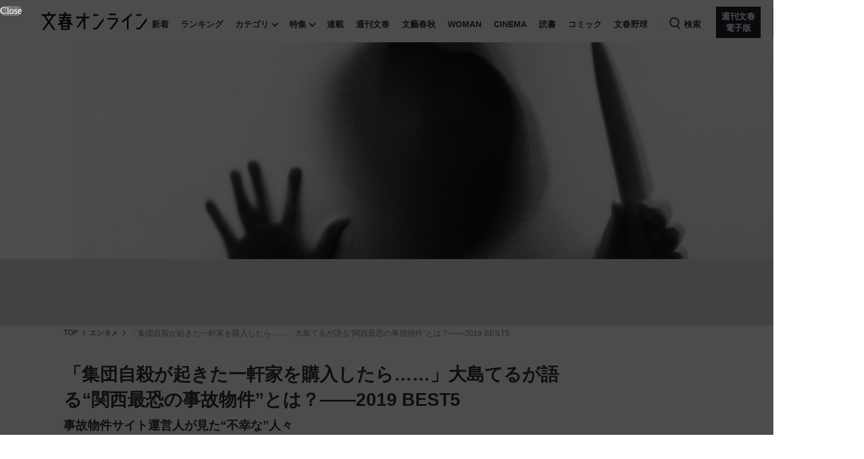

--- FILE ---
content_type: text/html; charset=utf-8
request_url: https://bunshun.jp/articles/-/20376?page=4
body_size: 22699
content:

<!DOCTYPE html>
<html lang="ja">
<head prefix="og: http://ogp.me/ns# fb: http://ogp.me/ns/fb# article: http://ogp.me/ns/article#">
<meta charset="utf-8">
<meta name="viewport" content="width=1280">

<title>(4ページ目)「集団自殺が起きた一軒家を購入したら……」大島てるが語る“関西最恐の事故物件”とは？――2019 BEST5 | 文春オンライン</title>

<meta name="description" content="(4ページ目) ブルーシートを開けてみると、中から出てきたのは……1体ずつの、白骨化した女性の遺体でした。ブルーシートで厳重に巻かれていたからか、ほとんど臭いもしなかったようです。犯人は一体誰なのか？ 一体なぜ、こ…">
<meta name="msapplication-config" content="browserconfig.xml">


<link rel="icon" href="/common/images/chrome-icon.png" sizes="192x192">
<link rel="apple-touch-icon-precomposed" href="/common/images/apple-touch-icon.png">
<link rel="shortcut icon" href="/common/images/favicon.ico">
<link rel="alternate" type="application/rss+xml" title="文春オンライン 新着RSS" href="https://bunshun.jp/list/feed/rss">

<meta property="fb:app_id" content="722817551203885">
<meta property="og:locale" content="ja_JP">
<meta property="og:site_name" content="文春オンライン">
<meta property="og:type" content="article">
<meta property="og:url" content="https://bunshun.jp/articles/-/20376">
<meta property="og:title" content="(4ページ目)「集団自殺が起きた一軒家を購入したら……」大島てるが語る“関西最恐の事故物件”とは？――2019 BEST5 | 文春オンライン">
<meta property="og:image" content="https://bunshun.jp/mwimgs/6/f/1200wm/img_6f30108d5f36947366f9c1421c5a30331033687.jpg">
<meta property="og:description" content="(4ページ目) ブルーシートを開けてみると、中から出てきたのは……1体ずつの、白骨化した女性の遺体でした。ブルーシートで厳重に巻かれていたからか、ほとんど臭いもしなかったようです。犯人は一体誰なのか？ 一体なぜ、こ…">
<meta property="article:publisher" content="https://www.facebook.com/bunshun.online">
<meta name="author" content="大島 てる">
<meta name="robots" content="max-image-preview:large">
<meta name="twitter:card" content="summary_large_image">
<meta name="twitter:site" content="@bunshun_online">
<meta name="twitter:domain" content="bunshun.jp">

<!-- %%% -->
<!-- {:medium=&gt;&quot;文春オンライン&quot;, :mode=&gt;&quot;PC&quot;, :type=&gt;&quot;article&quot;, :genre=&gt;&quot;エンタメ&quot;, :subgenre=&gt;&quot;社会,ライフスタイル&quot;, :source=&gt;&quot;指定なし（Webオリジナル）&quot;, :author=&gt;&quot;大島 てる&quot;, :feature=&gt;&quot;&quot;, :series=&gt;&quot;&quot;, :advertiser=&gt;&quot;&quot;, :pubMonth=&gt;&quot;2020/01&quot;, :pubDate=&gt;&quot;2020/01/04 11:00:00&quot;, :atype=&gt;&quot;記事&quot;, :aview=&gt;&quot;全文表示&quot;, :id=&gt;&quot;20376&quot;, :title=&gt;&quot;「集団自殺が起きた一軒家を購入したら……」大島てるが語る“関西最恐の事故物件”とは？――2019 BEST5&quot;, :agroup=&gt;&quot;&quot;, :aend=&gt;&quot;true&quot;, :seotitle=&gt;&quot;&quot;} -->

<link rel="canonical" href="https://bunshun.jp/articles/-/20376">


<link rel="stylesheet" href="https://bunshun.ismcdn.jp/resources/bunshun/css/v1/normalize.css?rd=202511251400">

<link rel="stylesheet" href="https://bunshun.ismcdn.jp/resources/bunshun/css/v1/pc-base.css?rd=202511251400">

<link rel="stylesheet" href="https://bunshun.ismcdn.jp/common/css/bunshun/v1/swiper-bundle.min.css?rd=202511251400">

<link rel="stylesheet" href="https://bunshun.ismcdn.jp/resources/bunshun/css/v1/icon.css?rd=202511251400">

<link rel="stylesheet" href="https://bunshun.ismcdn.jp/resources/bunshun/css/v1/common-list.css?rd=202511251400">
<link rel="stylesheet" href="https://bunshun.ismcdn.jp/resources/bunshun/css/common/article.css?rd=202511251400">

<link rel="stylesheet" href="https://bunshun.ismcdn.jp/resources/bunshun/css/v1/pc-base-adding.css?rd=202511251400">

<link rel="stylesheet" href="https://bunshun.ismcdn.jp/resources/bunshun/css/v1/pc-article-adding.css?rd=202511251400">















































<script src="https://bunshun.ismcdn.jp/common/js/bunshun/v1/jquery-3.6.0.min.js"></script>
<!--
 * Copyright 2023 Google LLC
 *
 * Licensed under the Apache License, Version 2.0 (the "License");
 * you may not use this file except in compliance with the License.
 * You may obtain a copy of the License at
 *
 *      https://www.apache.org/licenses/LICENSE-2.0
 *
 * Unless required by applicable law or agreed to in writing, software
 * distributed under the License is distributed on an "AS IS" BASIS,
 * WITHOUT WARRANTIES OR CONDITIONS OF ANY KIND, either express or implied.
 * See the License for the specific language governing permissions and
 * limitations under the License.
 -->

<!-- Tagsmith, v1.0.0 -->
<script>
(function(b,d){var e=[["test1",.05,.1],["test2",.15,.2],["test3",.25,.3],["test4",.35,.4],["test5",.45,.5],["test6",.533,.566,.599],["test7",.632,.665,.698],["test8",.732,.766,.8],["test9",.825,.85,.875,.9],["test10",.925,.95,.975,1]],g=function(){var c=parseFloat(localStorage.getItem("__tagsmith_ab_factor"));if(isNaN(c)||0>c||1<=c)c=Math.random(),localStorage.setItem("__tagsmith_ab_factor",c.toString());for(var a=0;a<e.length;a++)for(var k=e[a][0],f=1;f<e[a].length;f++)if(c<e[a][f])return k+"_"+
(1===f?"con":"exp"+(f-1));return null}(),h={};b[d]=b[d]||{};b[d].userVariant=function(){return g};b[d].enable=function(c,a){if("all"===a)return!0;if(a.lastIndexOf("_con")+4===a.length||h[a])return!1;h[a]=c;return g===a};b[d].getLogger=function(c,a){return!1};b[d].__debug=function(){return{AB_CONF:e}};b.googletag=b.googletag||{cmd:[]};b.googletag.cmd.unshift(function(){g&&b.googletag.pubads().setTargeting("tagsmith_ab_variant",g)})})(window,"__tagsmith");
</script>
<!-- End Tagsmith -->


<!-- pcheadstart20240426 -->
<meta property="taboola-section" content="article">
<script async src="https://cdn.taboola.com/webpush/publishers/1864366/taboola-push-sdk.js"></script>

<script>
if(!location.hostname.match(/proxypy.org|printwhatyoulike.com|guidesites.appspot.com/)){
  var script = document.createElement("script");
  script.async = 1;
  script.src = "https://securepubads.g.doubleclick.net/tag/js/gpt.js";
  document.head.appendChild(script);
}
</script>
<script src="//anymind360.com/js/263/ats.js"></script>

<script async src="https://pagead2.googlesyndication.com/pagead/js/adsbygoogle.js?client=ca-pub-6242898103865846" crossorigin="anonymous"></script>

<script>
  window.googletag = window.googletag || { cmd: [] };
  googletag.cmd.push(function () {
    googletag.defineSlot('/58502704/bunshun/pc_right_1st', [[300, 250], [1, 1], [300, 600], 'fluid'], 'div-gpt-ad-1589267069276-0').addService(googletag.pubads());
    googletag.defineSlot('/58502704/bunshun/pc_article_inarticle', [[300, 250], [728, 90], [480, 270], [640, 360], 'fluid', [1, 1]], 'div-gpt-ad-1589267210795-0').addService(googletag.pubads()).setCollapseEmptyDiv(true, true);
    googletag.defineSlot('/58502704/bunshun/pc_header', [[1, 1], [728, 90], 'fluid', [970, 250], [970, 90]], 'div-gpt-ad-1589266901051-0').addService(googletag.pubads());
    googletag.defineSlot('/58502704/bunshun/pc_right_2nd', [[300, 250], [300, 600], 'fluid', [1, 1]], 'div-gpt-ad-1589267140087-0').addService(googletag.pubads());
    googletag.pubads().enableSingleRequest();
    googletag.pubads().disableInitialLoad();
    googletag.pubads().collapseEmptyDivs();
    googletag.enableServices();
    });
</script>
<!-- pcheadend20240426 -->
<script>
    googletag.cmd.push(function () {
    var path_value = location.pathname.substr(0,40);
    var host_value = location.hostname;
    var target_value = "null";
    if (document.referrer) {
      var ref_array = new Array();
      ref_array = document.referrer.split("/");
      target_value = ref_array[2];
    }
     googletag.pubads().setTargeting("reftarget", target_value)
                        .setTargeting("pathtarget", path_value)
                        .setTargeting("hostname", host_value)
                        .setTargeting("type", "article")
                        .setTargeting("genre", "エンタメ")
                        .setTargeting("subgenre", "社会,ライフスタイル")
                        .setTargeting("source", "指定なし（Webオリジナル）")
                        .setTargeting("author", '大島 てる')
                        .setTargeting("feature", "")
                        .setTargeting("series", "")
                        .setTargeting("advertiser", "")
                        .setTargeting("pubDate", "2020/01/04 11:00:00")
                        .setTargeting("article-type", "記事")
                        .setTargeting("article-id", "20376")
                        .setTargeting("article-group", "")
                        .setTargeting("article-end", "true");
     googletag.pubads().collapseEmptyDivs();
  });
</script>

    <script type="text/javascript" src="/op/analytics.js?domain=bunshun.jp"></script>
    <script>
    googletag.cmd.push(function() {
      googletag.pubads().setPublisherProvidedId(('; ' + document.cookie).split('; ' + 'ismuc' + '=').pop().split(';').shift());
    });
    </script>
<!--some added below.-->



<script>
dataLayer =[{
  'medium' : '文春オンライン',
  'mode' : 'PC',
  'type' : 'article',
  'genre' : 'エンタメ',
  'subgenre' : '社会,ライフスタイル',
  'source' : '指定なし（Webオリジナル）',
  'author' : '大島 てる',
  'feature' : '',
  'series' : '',
  'advertiser' : '',
  'pubMonth' : '2020/01',
  'pubDate' : '2020/01/04 11:00:00',
  'article-type' : '記事',
  'article-view' : '全文表示',
  'id' : '20376',
  'title' : '「集団自殺が起きた一軒家を購入したら……」大島てるが語る“関西最恐の事故物件”とは？――2019 BEST5',
  'article-group' : '',
  'article-end' : 'true',
  'seotitle' : ''
}];
</script>

<!-- Google Tag Manager -->
<script>(function(w,d,s,l,i){w[l]=w[l]||[];w[l].push({'gtm.start': new Date().getTime(),event:'gtm.js'});var f=d.getElementsByTagName(s)[0],j=d.createElement(s),dl=l!='dataLayer'?'&l='+l:'';j.async=true;j.src='//www.googletagmanager.com/gtm.js?id='+i+dl;f.parentNode.insertBefore(j,f);})(window,document,'script','dataLayer','GTM-P9526MH');</script>
<!-- End Google Tag Manager -->

<script>
  window._taboola = window._taboola || [];
  _taboola.push({article:'auto'});
  !function (e, f, u, i) {
    if (!document.getElementById(i)){
      e.async = 1;
      e.src = u;
      e.id = i;
      f.parentNode.insertBefore(e, f);
    }
  }(document.createElement('script'),
  document.getElementsByTagName('script')[0],
  '//cdn.taboola.com/libtrc/bunshunonline/loader.js',
  'tb_loader_script');
  if(window.performance && typeof window.performance.mark == 'function')
    {window.performance.mark('tbl_ic');}
</script>



</head>


<body class="article-normal">
<!-- Google Tag Manager (noscript) -->
<noscript><iframe src="//www.googletagmanager.com/ns.html?id=GTM-P9526MH" height="0" width="0" style="display:none;visibility:hidden"></iframe></noscript>
<!-- End Google Tag Manager (noscript) -->



<header class="header">
    <div class="logo-svg"><a class="ga_tracking" href="/" data-track-category="PC Header menu" data-track-action="click"><img src="https://bunshun.ismcdn.jp/common/images/bunshun/v1/common/online-logo-svg.svg" alt="文春オンライン" width="174" height="30"></a></div>
<nav>
  <ul class="header-nav">
    <li><a class="ga_tracking " href="/category/latest" data-track-category="PC Header menu" data-track-action="click">新着</a></li>
    <li><a class="ga_tracking " href="/list/ranking/realtime" data-track-category="PC Header menu" data-track-action="click">ランキング</a></li>
    <li class="group has-sub-panel" data-code="category">
      <a class="ga_tracking" href="#" data-track-category="PC Header menu" data-track-action="click">カテゴリ</a>
      <section id="header-panel">

<div id="group-category" class="header-panel-list sub-panel">
    <div class="flex">
        <ul class="menu-list">
            <li><a class="current ga_tracking" href="/category/scoop" data-category="scoop" data-track-category="PC Header category title" data-track-action="click">スクープ</a></li>
            <li><a class="ga_tracking" href="/subcategory/%E3%83%8B%E3%83%A5%E3%83%BC%E3%82%B9" data-category="news" data-track-category="PC Header category title" data-track-action="click">ニュース</a></li>
            <li><a class="ga_tracking" href="/subcategory/%E3%82%A8%E3%83%B3%E3%82%BF%E3%83%A1" data-category="entertainment" data-track-category="PC Header category title" data-track-action="click">エンタメ</a></li>
            <li><a class="ga_tracking" href="/subcategory/%E3%83%A9%E3%82%A4%E3%83%95" data-category="life" data-track-category="PC Header category title" data-track-action="click">ライフ</a></li>
            <li><a class="ga_tracking" href="/subcategory/%E3%83%93%E3%82%B8%E3%83%8D%E3%82%B9" data-category="business" data-track-category="PC Header category title" data-track-action="click">ビジネス</a></li>
            <li><a class="ga_tracking" href="/subcategory/interview" data-category="interview" data-track-category="PC Header category title" data-track-action="click">インタビュー</a></li>
            <li><a class="ga_tracking" href="/subcategory/%E8%AA%AD%E6%9B%B8" data-category="reading" data-track-category="PC Header category title" data-track-action="click">読書</a></li>
        </ul>
        <a class="more-link ga_tracking" href="#" data-track-category="PC Header category title" data-track-action="click">もっと見る</a>
    </div>
</div>

</section>

    </li>
    <li class="group has-sub-panel" data-code="feature">
      <a class="ga_tracking " href="/category/features" data-category="features" data-track-category="PC Header menu" data-track-action="click">特集</a>
      <section id="header-panel">

<div id="group-feature" class="header-panel-list sub-panel">
    <div class="flex">
        <a class="more-link ga_tracking" href="#" data-track-category="PC Header features title" data-track-action="click">もっと見る</a>
    </div>
</div>

</section>

    </li>
    <li><a class="ga_tracking " href="/list/series" data-track-category="PC Header menu" data-track-action="click">連載</a></li>
    <li><a class="ga_tracking " href="/list/magazine/shukan-bunshun" data-track-category="PC Header menu" data-track-action="click">週刊文春</a></li>
    <li><a class="ga_tracking " href="/list/magazine/gekkan-bunshun" data-track-category="PC Header menu" data-track-action="click">文藝春秋</a></li>
    <li><a class="ga_tracking " href="/list/magazine/shukan-bunshun-woman" data-track-category="PC Header menu" data-track-action="click">WOMAN</a></li>
    <li><a class="ga_tracking " href="/feature/shukan-bunshun-cinema" data-track-category="PC Header menu" data-track-action="click" target="_blank">CINEMA</a></li>
    <li><a class="ga_tracking " href="/feature/online-books" data-track-category="PC Header menu" data-track-action="click">読書</a></li>
    <li><a class="ga_tracking " href="/feature/comic" data-track-category="PC Header menu" data-track-action="click" target="_blank">コミック</a></li>
    <li><a class="ga_tracking " href="/feature/bunshun-yakyu" data-track-category="PC Header menu" data-track-action="click">文春野球</a></li>
    <li class="group header-search" data-code="search"> <a class="search ga_tracking" id="search_link" href="#" data-track-category="PC Header menu" data-track-action="click">検索</a></li>
    <li class="denshiban"><a class="ga_tracking" href="/denshiban" data-track-category="PC Header menu" data-track-action="click" target="_blank"><span>週刊文春<br>電子版</span></a></li>
    <li class="bungeishunju"><a class="ga_tracking" href="/bungeishunju" data-track-category="PC Header menu" data-track-action="click" target="_blank"><span>文藝春秋<br>PLUS</span></a></li>
  </ul>
</nav>
</header>

<div id="header-panel">
  <div id="group-search" class="header-panel-list">
    <div class="group-search__inner">
      <form id="search-form" method="get" action="/search" onsubmit="doSearch();">
        <div class="form-inner flex">
          <input id="search-query" type="text" name="fulltext" placeholder="キーワード入力">
          <button type="submit"></button>
        </div>
      </form>

      <div class="header-panel__sub">
        <p class="header-panel__text">おすすめのキーワードタグ一覧</p>
        <div class="header-panel__kws kws" data-class="header-panel__kws__link" data-track="PC Header Search Keyword"></div>
      </div>
    </div>
  </div>
</div>



<div class="wrapper">





<div class="article-kanban normal  ">
  <figure class="image-area copyright" data-label=" &copy;iStock.com">
    
    <picture class="kanban ">
      <img src="https://bunshun.ismcdn.jp/mwimgs/e/7/1500wm/img_e70024d08d309710a5fb1e9c1d0e8393238221.jpg"  alt="「集団自殺が起きた一軒家を購入したら……」大島てるが語る“関西最恐の事故物件”とは？――2019 BEST5" width="1440" height="480" fetchpriority="high" loading="eager">
    </picture>
    
  </figure>

  <div class="bg-blur" style="background-image: url(https://bunshun.ismcdn.jp/mwimgs/e/7/1500wm/img_e70024d08d309710a5fb1e9c1d0e8393238221.jpg)"></div>
</div>

  <div class="block full-width banner-box with-bg no-margin">
      <!-- /58502704/bunshun/pc_header -->
<div id='div-gpt-ad-1589266901051-0' style='min-height: 90px;'>
  <script>
    googletag.cmd.push(function() { googletag.display('div-gpt-ad-1589266901051-0'); });
  </script>
</div>
  </div>






<nav aria-label="Breadcrumb" class="breadcrumb">
  <ol class="breadcrumb__list">
    <li class="breadcrumb__item"><a href="/" class="breadcrumb__item-link ga_tracking" data-track-category="Breadcrumb" data-track-action="click">TOP</a></li>
        <li class="breadcrumb__item"><a href="/subcategory/エンタメ" class="breadcrumb__item-link ga_tracking" data-track-category="Breadcrumb" data-track-action="click">エンタメ</a></li>
        <li class="breadcrumb__item" aria-current="page">「集団自殺が起きた一軒家を購入したら……」大島てるが語る“関西最恐の事故物件”とは？――2019 BEST5</li>
  </ul>
</nav>

<script type="application/ld+json">
{
  "@context": "https://schema.org",
  "@type": "BreadcrumbList",
  "itemListElement": [
  {
  "@type": "ListItem",
  "position": 1,
  "name": "文春オンラインTOP",
  "item": "https://bunshun.jp"
},

      {
  "@type": "ListItem",
  "position": 2,
  "name": "エンタメ",
  "item": "https://bunshun.jp/subcategory/エンタメ"
},
      {
  "@type": "ListItem",
  "position": 3,
  "name": "「集団自殺が起きた一軒家を購入したら……」大島てるが語る“関西最恐の事故物件”とは？――2019 BEST5",
  "item": "https://bunshun.jp/articles/-/20376"
}
  ]
}
</script>


<div class="block column-outer">

<main class="main-column ">

<div class="block article-header pc">
  <div class="title-side clearfix google-anno-skip">
    <h1 class="title">「集団自殺が起きた一軒家を購入したら……」大島てるが語る“関西最恐の事故物件”とは？――2019 BEST5</h1>
    <h2 class="subtitle">事故物件サイト運営人が見た“不幸な”人々</h2>
  </div>
  <div class="author-header">
    <div class="author-box"><p class="author"> <img class="article-header-author-icon" src="https://bunshun.ismcdn.jp/mwimgs/e/a/120/img_ea48978f70d76403fbc97ea133abd4a370187.jpg" alt="" width="40" height="40"> <a href="/list/author/5de782f277656164c6000000">大島 てる</a> </p></div>
    <time datetime="2020-01-04 11:00" class="date">2020/01/04</time>
  </div>

  <div class="source-genre">
  
  <p class="genres">genre :       <span class="genres__item"><a href="/subcategory/エンタメ" class="genres__link ga_tracking" data-track-category="Article Genre" data-track-action="click">エンタメ</a></span>
      <span class="genres__item"><a href="/subcategory/社会" class="genres__link ga_tracking" data-track-category="Article Genre" data-track-action="click">社会</a></span>
      <span class="genres__item"><a href="/subcategory/ライフスタイル" class="genres__link ga_tracking" data-track-category="Article Genre" data-track-action="click">ライフスタイル</a></span>
</p>
</div>


</div>


<div id="article-body-outer" class="flex space-between">


<div class="vertical-sns-bar" id="verticalSnsBar">

  <div class="item tw">
    <a
      href="https://x.com/intent/tweet?url=https%3A%2F%2Fbunshun.jp%2Farticles%2F-%2F20376%3Futm_source%3Dtwitter.com%26utm_medium%3Dsocial%26utm_campaign%3DsocialLink %23%E5%A4%A7%E5%B3%B6%E3%81%A6%E3%82%8B%20%23%E4%BA%8B%E6%95%85%E7%89%A9%E4%BB%B6%20%23%E6%96%87%E6%98%A5%E3%82%AA%E3%83%B3%E3%83%A9%E3%82%A4%E3%83%B3&text=%E3%80%8C%E9%9B%86%E5%9B%A3%E8%87%AA%E6%AE%BA%E3%81%8C%E8%B5%B7%E3%81%8D%E3%81%9F%E4%B8%80%E8%BB%92%E5%AE%B6%E3%82%92%E8%B3%BC%E5%85%A5%E3%81%97%E3%81%9F%E3%82%89%E2%80%A6%E2%80%A6%E3%80%8D%E5%A4%A7%E5%B3%B6%E3%81%A6%E3%82%8B%E3%81%8C%E8%AA%9E%E3%82%8B%E2%80%9C%E9%96%A2%E8%A5%BF%E6%9C%80%E6%81%90%E3%81%AE%E4%BA%8B%E6%95%85%E7%89%A9%E4%BB%B6%E2%80%9D%E3%81%A8%E3%81%AF%EF%BC%9F%E2%80%95%E2%80%952019+BEST5%0a%E4%BA%8B%E6%95%85%E7%89%A9%E4%BB%B6%E3%82%B5%E3%82%A4%E3%83%88%E9%81%8B%E5%96%B6%E4%BA%BA%E3%81%8C%E8%A6%8B%E3%81%9F%E2%80%9C%E4%B8%8D%E5%B9%B8%E3%81%AA%E2%80%9D%E4%BA%BA%E3%80%85"
      id="tw-shareBtn"
      class="ga_tracking"
      target="_blank"
      data-track-category="Article Social Share vertical"
      data-share-type="twitter"
      data-track-action="click"
    ></a>
  </div>

  <div class="item fb no-label">
    <a
      href="https://bunshun.jp/articles/-/20376"
      id="fb-shareBtn"
      class="ga_tracking"
      data-track-category="Article Social Share vertical"
      data-share-type="facebook"
      data-track-action="click"
    ></a>
  </div>

  <div class="item hatena">
    <a
      href="https://b.hatena.ne.jp/entry/https://bunshun.jp/articles/-/20376"
      target="_blank"
      id="hatena-shareBtn"
      class="ga_tracking"
      data-track-category="Article Social Share vertical"
      data-share-type="hatena"
      data-track-action="click"
    ><span></span></a>
    </div>

  <div class="item line no-label">
    <a
      href="https://timeline.line.me/social-plugin/share?text=%E3%80%8C%E9%9B%86%E5%9B%A3%E8%87%AA%E6%AE%BA%E3%81%8C%E8%B5%B7%E3%81%8D%E3%81%9F%E4%B8%80%E8%BB%92%E5%AE%B6%E3%82%92%E8%B3%BC%E5%85%A5%E3%81%97%E3%81%9F%E3%82%89%E2%80%A6%E2%80%A6%E3%80%8D%E5%A4%A7%E5%B3%B6%E3%81%A6%E3%82%8B%E3%81%8C%E8%AA%9E%E3%82%8B%E2%80%9C%E9%96%A2%E8%A5%BF%E6%9C%80%E6%81%90%E3%81%AE%E4%BA%8B%E6%95%85%E7%89%A9%E4%BB%B6%E2%80%9D%E3%81%A8%E3%81%AF%EF%BC%9F%E2%80%95%E2%80%952019%20BEST5&url=https://bunshun.jp/articles/-/20376"
      target="_blank"
      class="ga_tracking"
      data-track-category="Article Social Share vertical"
      data-share-type="line"
      data-track-action="click"
    ></a>
  </div>

  <div class="item note no-label">
    <a
      href="https://note.com/intent/post?url=https://bunshun.jp/articles/-/20376&hashtags=%E6%96%87%E6%98%A5%E3%82%AA%E3%83%B3%E3%83%A9%E3%82%A4%E3%83%B3"
      target="_blank"
      class="ga_tracking"
      data-track-category="Article Social Share vertical"
      data-share-type="note"
      data-track-action="click"
    >
      <img src="https://bunshun.ismcdn.jp/common/images/bunshun/v1/article/socials/note.svg" alt="note">
    </a>
  </div>

  <div class="item pocket no-label">
    <a
      href="https://getpocket.com/edit?url=https://bunshun.jp/articles/-/20376&title=%E3%80%8C%E9%9B%86%E5%9B%A3%E8%87%AA%E6%AE%BA%E3%81%8C%E8%B5%B7%E3%81%8D%E3%81%9F%E4%B8%80%E8%BB%92%E5%AE%B6%E3%82%92%E8%B3%BC%E5%85%A5%E3%81%97%E3%81%9F%E3%82%89%E2%80%A6%E2%80%A6%E3%80%8D%E5%A4%A7%E5%B3%B6%E3%81%A6%E3%82%8B%E3%81%8C%E8%AA%9E%E3%82%8B%E2%80%9C%E9%96%A2%E8%A5%BF%E6%9C%80%E6%81%90%E3%81%AE%E4%BA%8B%E6%95%85%E7%89%A9%E4%BB%B6%E2%80%9D%E3%81%A8%E3%81%AF%EF%BC%9F%E2%80%95%E2%80%952019%20BEST5"
      onclick="window.open(this.href, 'PCwindow', 'width=550, height=450, menubar=no, toolbar=no, scrollbars=yes'); return false;"
      class="ga_tracking"
      data-track-category="Article Social Share vertical"
      data-share-type="pocket"
      data-track-action="click"
    ></a>
  </div>

  <div class="item copy">
    <button
      id="copy-btn"
      class="ga_tracking"
      type="button"
      data-clipboard-text="「集団自殺が起きた一軒家を購入したら……」大島てるが語る“関西最恐の事故物件”とは？――2019 BEST5 #大島てる #事故物件 https://bunshun.jp/articles/-/20376"
      data-track-category="Article Social Share vertical"
      data-share-type="copy"
      data-track-action="click"
    >
      <span>コピー</span>
    </button>
    <span id="copy-btn-result"></span>
  </div>

</div><!-- /.vertical-sns-bar -->

    <script>
      window.fbAsyncInit = function() {
        FB.init({
          appId      : '722817551203885',
          xfbml      : true,
          version    : 'v2.11'
        });
        FB.AppEvents.logPageView();
      };

      document.getElementById('fb-shareBtn').onclick = function() {
        var href = this.getAttribute('href');
        var param = (href.indexOf('?') != -1) ? '&' : '?';
        param += 'utm_source=facebook.com&utm_medium=social&utm_campaign=socialLink';
        href += param;

        FB.ui({
          method: 'share',
          display: 'popup',
          href: href,
          hashtag:'#大島てる'
        }, function(response){});
        return false;
      }
    </script>



<div class="article-body">


<div class="direct-access-info">
  <div class="current-page"><span>4</span><span>/4</span>ページ目</div>
  <a href="?page=1" class="ga_tracking" data-track-category="Article 1stPage Text" data-track-action="click">この記事を1ページ目から読む</a>
</div>



<p>　ブルーシートを開けてみると、中から出てきたのは……1体ずつの、白骨化した女性の遺体でした。ブルーシートで厳重に巻かれていたからか、ほとんど臭いもしなかったようです。</p>

<h2>犯人は一体誰なのか？</h2>

<p>　一体なぜ、この家の床下から遺体が出てきたのか。ブルーシートに包まれていたことからみても、これは何者かによる死体遺棄事件であり、殺人の可能性もあります。では、ここに埋めることができた人物は誰なのか。</p>

<p>　遺体の状態があまりにも悪かったため、正確なところまではわからなかったようですが、どうやらその遺体が埋められたのは、3階で集団自殺が起きるよりも前のことだったそうです。それを考慮すると、一つのシナリオとして思いつくのは、こんな状況です。</p>
<div class="block ad-banner inarticle">
<p style="color: #8a9299; font-size: 10px; margin-bottom: 3px; margin-top: 3px; text-transform: uppercase; text-align: center;">ADVERTISEMENT</p>
<!-- /58502704/bunshun/pc_article_inarticle -->
<div style="width: 728px;">
  <div id="div-gpt-ad-1589267210795-0">
    <script>
      googletag.cmd.push(function() { googletag.display('div-gpt-ad-1589267210795-0'); });
    </script>
  </div>
</div>
</div>



<figure class="image-area figure-none" style="width:100%;"><div class="image-with-link"><a class="thumb-link ga_tracking" data-track-category="Article Photo Thumbnails" data-track-action="click" href="/articles/photo/20376?pn=7"><img alt="" class="main-image" src="https://bunshun.ismcdn.jp/mwimgs/1/0/1500wm/img_10db240a602b4eac007037e57d013ee2200325.jpg" width="1500" height="1002" loading="lazy"><span class="icon-image-link"><img src="https://bunshun.ismcdn.jp/common/images/bunshun/v1/article/photo/icon-gallery-lap.svg" loading="lazy" alt="写真を見る" width="21" height="21"></span></a></div>
<figcaption class="google-anno-skip">©iStock.com</figcaption>
</figure>

<p>　元々この家に住んでいた男は、とある理由から2人の女性を殺害。その遺体をブルーシートに巻いて床下に隠します。しかし、罪の意識に苛まれたか、あるいは「もう逃げられない」と思ったか……追い詰められた男は、自殺サイトを通じて出会った仲間と一緒に自殺しました。</p>

<p>　その後、ここを「練炭自殺があった家」とだけ認識していた男性が購入。床下に2人の遺体があることにも気づかず、10年近くその上で住み続けていた――ということになります。</p>

<figure class="image-area figure-none" style="width:100%;"><div class="image-with-link"><a class="thumb-link ga_tracking" data-track-category="Article Photo Thumbnails" data-track-action="click" href="/articles/photo/20376?pn=8"><img alt="" class="main-image" src="https://bunshun.ismcdn.jp/mwimgs/8/a/1500wm/img_8a3115ee4a9c2b84dc6835bde6397d1e281159.jpg" width="1500" height="1125" loading="lazy"><span class="icon-image-link"><img src="https://bunshun.ismcdn.jp/common/images/bunshun/v1/article/photo/icon-gallery-lap.svg" loading="lazy" alt="写真を見る" width="21" height="21"></span></a></div>
<figcaption class="google-anno-skip">©iStock.com</figcaption>
</figure>

<h2>ある日、自宅が突然“事故物件”になる</h2>

<p>　日本中で日々起きている自殺や殺人。しかし、私たちはその全てを把握しているわけではありません。ある日、お気に入りの寝室が数年前に起きた殺人事件の現場だと判明したり、庭や床下から遺体が発見されたりして、自宅が突然“事故物件”になる――。そんな不幸に見舞われる可能性も、決してゼロではないのです。</p>

<p>　ちなみに、「練炭自殺があった家」を購入した男性は、床下から遺体が発見された後も引っ越しはせず、合計で5人もの遺体が発見されたその小さな家に、今も住み続けているそうです。</p>



<img src="https://bunshun.ismcdn.jp/common/images/common/blank.gif" id="read-to-end" class="read-to-end" alt="" width="1" height="1" loading="lazy">









<div class="box border">
<h2>2019年 社会部門 BEST5</h2>

<p>1位：《いまだ断行中》「なぜ私は佐野SAストライキを始めたのか」渦中の“解雇部長”が真相を告発<br>
<a href="https://bunshun.jp/articles/-/20378">https://bunshun.jp/articles/-/20378</a><br>
<br>
2位：小田原だけで死亡者は4年間で5人……ユニクロ潜入ジャーナリストがアマゾンに警鐘を鳴らす理由<br>
<a href="https://bunshun.jp/articles/-/20377">https://bunshun.jp/articles/-/20377</a><br>
<br>
3位：「集団自殺が起きた一軒家を購入したら……」大島てるが語る“関西最恐の事故物件”とは？<br>
<a href="https://bunshun.jp/articles/-/20376">https://bunshun.jp/articles/-/20376</a><br>
<br>
4位：「教育委員会は、大ウソつき」埼玉県川口市で高1生徒がいじめを苦に自殺<br>
<a href="https://bunshun.jp/articles/-/20375">https://bunshun.jp/articles/-/20375</a><br>
<br>
5位：武蔵小杉が騒然、タワマンで下水道がパンク……台風19号で露呈した「デベロッパーの“売り逃げ”商法」<br>
<a href="https://bunshun.jp/articles/-/20370">https://bunshun.jp/articles/-/20370</a></p>
</div>










  
<div class="next-article-area">
  <a
    href="/articles/-/14052"
    class="ga_tracking"
    data-track-category="Article Related Link Next"
    data-track-action="click"
  >
    <p class="next-article-area__title">あなたにはこちらもおすすめ！</p>

    <img
      class="next-article-ttl"
      src="https://bunshun.ismcdn.jp/common/images/bunshun/v1/article/next_recommend_ttl.webp"
      alt="NEXT あなたにはこちらもおすすめ！"
      width="1062"
      height="165"
      loading="lazy"
    >

    <div class="next-article-topic">
      <img
        src="https://bunshun.ismcdn.jp/mwimgs/1/9/480/img_1966bc56c219498b965938da0d7bc5d4160622.jpg"
        alt="頭皮ごと残された髪の毛、人型の染み……“事故物件住みます芸人”が見た「孤独死部屋」のリアル"
        width=""
        height=""
        loading="lazy"
      >

      <p class="next-article-area__text">頭皮ごと残された髪の毛、人型の染み……“事故物件住みます芸人”が見た「孤独死部屋」のリアル</p>
    </div>
  </a>
</div>













  <a
  id="article-photo-link"
  class="ga_tracking"
  href="/articles/photo/20376"
  data-track-category="Article Othercut Next"
  data-track-action="click"
>
  <span class="article-photo-link__label">次のページ</span>
  <span class="article-photo-link__text">写真ページはこちら</span>
</a>


<button id="twitter-share-btn" type="button" aria-label="Share on Twitter">
  <span class="fab fa-twitter">
    <svg fill="none" height="30" viewBox="0 0 29 30" width="29" xmlns="http://www.w3.org/2000/svg">
      <path d="m17.2589 12.703 10.7959-12.703h-2.5582l-9.3741 11.0298-7.48707-11.0298h-8.63543l11.3219 16.679-11.3219 13.321h2.55843l9.89927-11.6478 7.9069 11.6478h8.6354zm-3.5041 4.1229-1.1471-1.6608-9.12743-13.21558h3.92959l7.36594 10.66538 1.1471 1.6609 9.5749 13.8633h-3.9296z" fill="#fff"/>
    </svg>
  </span>
</button>


</div><!-- /article-body -->
</div><!-- /#article-body-outer -->





<div class="block pagination black article ">
    <div class="page-num flex center">
        <a href="/articles/-/20376?page=3" class="prev menu-link ga_tracking" data-track-category="Article Pagination Prev" data-track-action="click">前へ</a>
        
        
        <a href="/articles/-/20376?page=1" class="menu-link">1</a><a href="/articles/-/20376?page=2" class="menu-link">2</a><a href="/articles/-/20376?page=3" class="menu-link">3</a>
        <a class="active menu-link" href="#">4</a>
        
        
        
    </div>
    <div class="page-num flex center sp-d">
        <a href="/articles/-/20376?page=3" class="prev menu-link ga_tracking" data-track-category="Article Pagination Prev" data-track-action="click">前へ</a>
        <span class="location-check">4/4</span>
        
    </div>
</div>











<div class="article-link-area">

  

  

  <div class="article-partner-follow-button gn is-hidden">
  <a href="https://news.google.com/publications/CAAqJAgKIh5DQklTRUFnTWFnd0tDbUoxYm5Ob2RXNHVhbkFvQUFQAQ?ceid=JP:ja&oc=3" class="article-partner-follow-button__link ga_tracking" data-track-category="Article ChannelFollow Button" data-track-action="click" target="_blank" rel="noopener">
    <img
    src="https://bunshun.ismcdn.jp/common/images/bunshun/v1/article/follow_icon_googlenews.webp"
    alt="Googleニュース"
    width="160"
    height="100"
    class="article-partner-follow-button__thumb"
    loading="lazy"
    >
    <p class="article-partner-follow-button__text">文春オンラインをフォローする<span>（遷移先で☆マークをクリック）</span></p>
  </a>
</div>
<div class="article-partner-follow-button msn is-hidden">
  <a href="https://www.msn.com/ja-jp/channel/source/%E6%96%87%E6%98%A5%E3%82%AA%E3%83%B3%E3%83%A9%E3%82%A4%E3%83%B3/sr-vid-uy8t8qvbfh4iffd9ay8h636ugip5bfv0dshtt90phfmrdqq8hrta" class="article-partner-follow-button__link ga_tracking" data-track-category="Article ChannelFollow Button" data-track-action="click" target="_blank" rel="noopener">
    <img
    src="https://bunshun.ismcdn.jp/common/images/bunshun/v1/article/follow_icon_msn.webp"
    alt="msn"
    width="160"
    height="100"
    class="article-partner-follow-button__thumb"
    loading="lazy"
    >
    <p class="article-partner-follow-button__text">文春オンラインをフォローする<span>（遷移先で+フォローをクリック）</span></p>
  </a>
</div>


    
<div class="article-follow-button">
  <img
    src="https://bunshun.ismcdn.jp/mwimgs/6/f/240/img_6f30108d5f36947366f9c1421c5a30331033687.jpg"
    width="158"
    height="99"
    class="article-follow-button__thumb"
    alt="「集団自殺が起きた一軒家を購入したら……」大島てるが語る“関西最恐の事故物件”とは？――2019 BEST5"
    loading="lazy"
  >

  <p class="article-follow-button__text">X(旧Twitter)をフォローして最新記事をいち早く読もう</p>
  <a
    href="https://x.com/intent/follow?screen_name=bunshun_online"
    class="article-follow-button__link ga_tracking"
    data-track-category="Article Follow Button"
    data-track-action="click"
    target="_blank"
    rel="noopener"
  >文春オンラインをフォロー</a>
</div>


</div><!-- .article-link-area -->







<div class="block recommend-articles">
  <h3 class="title">関連記事</h3>

  <ul class="list-thumb recommend list-related">
    <li>
      <div class="image">
        <a
          class="ga_tracking"
          data-track-category="Article Related Link"
          data-track-action="click"
          href="https://bunshun.jp/articles/-/13273"
        >
          <img class="normal" src="https://bunshun.ismcdn.jp/mwimgs/6/e/240x150/img_6e96f7ca8e9c3f8d64524d977f42c0ab249909.jpg" srcset="https://bunshun.ismcdn.jp/mwimgs/6/e/240x150/img_6e96f7ca8e9c3f8d64524d977f42c0ab249909.jpg 1x,https://bunshun.ismcdn.jp/mwimgs/6/e/480x300/img_6e96f7ca8e9c3f8d64524d977f42c0ab249909.jpg 2x" alt="" width="207" height="130" loading="lazy">
        </a>
        
      </div>

      <div class="title">
        <h4>
          <a
            class="ga_tracking"
            data-track-category="Article Related Link"
            data-track-action="click"
            href="https://bunshun.jp/articles/-/13273"
          >
            <span class="tit">練炭自殺の現場にマンションを建てたらやっぱりヤバかった　大島てるが語る“あるオーナーの悲劇”</span>
            
          </a>
        </h4>
      </div>
    </li>
    <li>
      <div class="image">
        <a
          class="ga_tracking"
          data-track-category="Article Related Link"
          data-track-action="click"
          href="https://bunshun.jp/articles/-/13274"
        >
          <img class="normal" src="https://bunshun.ismcdn.jp/mwimgs/4/a/240x150/img_4ad5955ce915e93e2bd83ea842876d57169337.jpg" srcset="https://bunshun.ismcdn.jp/mwimgs/4/a/240x150/img_4ad5955ce915e93e2bd83ea842876d57169337.jpg 1x,https://bunshun.ismcdn.jp/mwimgs/4/a/480x300/img_4ad5955ce915e93e2bd83ea842876d57169337.jpg 2x" alt="" width="207" height="130" loading="lazy">
        </a>
        
      </div>

      <div class="title">
        <h4>
          <a
            class="ga_tracking"
            data-track-category="Article Related Link"
            data-track-action="click"
            href="https://bunshun.jp/articles/-/13274"
          >
            <span class="tit">決して生きては出られない……大島てるが「事故物件の聖地」と呼ぶ“惨劇アパート”</span>
            
          </a>
        </h4>
      </div>
    </li>
    <li>
      <div class="image">
        <a
          class="ga_tracking"
          data-track-category="Article Related Link"
          data-track-action="click"
          href="https://bunshun.jp/articles/-/83492?ref=related_article"
        >
          <img class="normal" src="https://bunshun.ismcdn.jp/mwimgs/3/9/240x150/img_39d51a731c0237c96183b4eebe5950e8416519.jpg" srcset="https://bunshun.ismcdn.jp/mwimgs/3/9/240x150/img_39d51a731c0237c96183b4eebe5950e8416519.jpg 1x,https://bunshun.ismcdn.jp/mwimgs/3/9/480x300/img_39d51a731c0237c96183b4eebe5950e8416519.jpg 2x" alt="" width="207" height="130" loading="lazy">
        </a>
        
      </div>

      <div class="title">
        <h4>
          <a
            class="ga_tracking"
            data-track-category="Article Related Link"
            data-track-action="click"
            href="https://bunshun.jp/articles/-/83492?ref=related_article"
          >
            <span class="tit">レンタル彼女を部屋に呼び出し“ありえない方法”で殺害…前代未聞の「名無しの殺人鬼」による驚愕の犯行手口とは《マンガ》</span>
            <span class="pr">PR（キノフィルムズ）</span>
          </a>
        </h4>
      </div>
    </li>
    <li>
      <div class="image">
        <a
          class="ga_tracking"
          data-track-category="Article Related Link"
          data-track-action="click"
          href="https://bunshun.jp/articles/-/83771?ref=related_article"
        >
          <img class="normal" src="https://bunshun.ismcdn.jp/mwimgs/9/d/240x150/img_9d154bff2daac0e77f9932cc1034ec8a15209069.png" srcset="https://bunshun.ismcdn.jp/mwimgs/9/d/240x150/img_9d154bff2daac0e77f9932cc1034ec8a15209069.png 1x,https://bunshun.ismcdn.jp/mwimgs/9/d/480x300/img_9d154bff2daac0e77f9932cc1034ec8a15209069.png 2x" alt="" width="207" height="130" loading="lazy">
        </a>
        
      </div>

      <div class="title">
        <h4>
          <a
            class="ga_tracking"
            data-track-category="Article Related Link"
            data-track-action="click"
            href="https://bunshun.jp/articles/-/83771?ref=related_article"
          >
            <span class="tit">《ブラックフライデー》災害時の電力確保に！　Jackeryポータブル電源の“最新モデル”が “最大55％オフ”の大型セール</span>
            <span class="pr">PR（Jackery Japan）</span>
          </a>
        </h4>
      </div>
    </li>
    <li>
      <div class="image">
        <a
          class="ga_tracking"
          data-track-category="Article Related Link"
          data-track-action="click"
          href="https://bunshun.jp/articles/-/82995?ref=related_article"
        >
          <img class="normal" src="https://bunshun.ismcdn.jp/mwimgs/2/4/240x150/img_2437b57d19870a604c752a2085561fe6700964.jpg" srcset="https://bunshun.ismcdn.jp/mwimgs/2/4/240x150/img_2437b57d19870a604c752a2085561fe6700964.jpg 1x,https://bunshun.ismcdn.jp/mwimgs/2/4/480x300/img_2437b57d19870a604c752a2085561fe6700964.jpg 2x" alt="" width="207" height="130" loading="lazy">
        </a>
        
      </div>

      <div class="title">
        <h4>
          <a
            class="ga_tracking"
            data-track-category="Article Related Link"
            data-track-action="click"
            href="https://bunshun.jp/articles/-/82995?ref=related_article"
          >
            <span class="tit">昨年の死者数はインフルエンザの12.5倍、下水には5年前とほぼ同じ量のウイルスが…「コロナはまだ終わっていない」と断言できる“これだけの根拠”《感染症専門医が解説》</span>
            <span class="pr">PR（一般社団法人日本空気と水の衛生推進機構）</span>
          </a>
        </h4>
      </div>
    </li>
    <li>
      <div class="image">
        <a
          class="ga_tracking"
          data-track-category="Article Related Link"
          data-track-action="click"
          href="https://bunshun.jp/articles/-/82320?ref=related_article"
        >
          <img class="normal" src="https://bunshun.ismcdn.jp/mwimgs/a/9/240x150/img_a9f289395508f43866d0d28788f73a161060358.jpg" srcset="https://bunshun.ismcdn.jp/mwimgs/a/9/240x150/img_a9f289395508f43866d0d28788f73a161060358.jpg 1x,https://bunshun.ismcdn.jp/mwimgs/a/9/480x300/img_a9f289395508f43866d0d28788f73a161060358.jpg 2x" alt="" width="207" height="130" loading="lazy">
        </a>
        
      </div>

      <div class="title">
        <h4>
          <a
            class="ga_tracking"
            data-track-category="Article Related Link"
            data-track-action="click"
            href="https://bunshun.jp/articles/-/82320?ref=related_article"
          >
            <span class="tit">「まだ壊れていないから大丈夫…」柱を切断、壁を撤去、勝手な増築……倉庫＆工場に潜む、人も経営も脅かす“コンプラ違反”のリスク</span>
            <span class="pr">PR（伊藤忠丸紅住商テクノスチール株式会社）</span>
          </a>
        </h4>
      </div>
    </li>
    <li>
      <div class="image">
        <a
          class="ga_tracking"
          data-track-category="Article Related Link"
          data-track-action="click"
          href="https://bunshun.jp/articles/-/82750?ref=related_article"
        >
          <img class="normal" src="https://bunshun.ismcdn.jp/mwimgs/0/9/240x150/img_096641c9b516e04026a6f03d822c8f9f89458.jpg" srcset="https://bunshun.ismcdn.jp/mwimgs/0/9/240x150/img_096641c9b516e04026a6f03d822c8f9f89458.jpg 1x,https://bunshun.ismcdn.jp/mwimgs/0/9/480x300/img_096641c9b516e04026a6f03d822c8f9f89458.jpg 2x" alt="" width="207" height="130" loading="lazy">
        </a>
        
      </div>

      <div class="title">
        <h4>
          <a
            class="ga_tracking"
            data-track-category="Article Related Link"
            data-track-action="click"
            href="https://bunshun.jp/articles/-/82750?ref=related_article"
          >
            <span class="tit">胃酸をくぐり抜けて腸まで届くタフな細菌、“酪酸（らくさん）菌”の驚くべき生存戦略</span>
            <span class="pr">PR（ミヤリサン製薬株式会社）</span>
          </a>
        </h4>
      </div>
    </li>
</ul>
</div>

  <div class="block recommend">
    <div id="taboola-below-article-thumbnails-desktop"></div>
<script>
  window._taboola = window._taboola || [];
  _taboola.push({
    mode: 'alternating-thumbnails-a',
    container: 'taboola-below-article-thumbnails-desktop',
    placement: 'Below Article Thumbnails Desktop',
    target_type: 'mix'
  });
</script>
    <div class="block recommend-articles">
  <h3 class="title ttl-tieup">Recommended for you</h3>

  <ul class="list-thumb recommend">
    <li>
      <div class="image">
        <a
          href="https://bunshun.jp/articles/-/83231?ref=related_article"
          class="ga_tracking"
          data-track-category="Article Related Link"
          data-track-action="click"
        >
          <img class="normal" src="https://bunshun.ismcdn.jp/mwimgs/a/a/240x150/img_aa7a8dff44198ac00bf18b1a86332cf61252284.png" srcset="https://bunshun.ismcdn.jp/mwimgs/a/a/240x150/img_aa7a8dff44198ac00bf18b1a86332cf61252284.png 1x,https://bunshun.ismcdn.jp/mwimgs/a/a/480x300/img_aa7a8dff44198ac00bf18b1a86332cf61252284.png 2x" alt="新リース会計基準の衝撃 ～ 一橋大学大学院 教授 田村 俊夫氏、東京センチュリー 取締役 専務執行役員 平崎 達也氏、『新リース会計基準と税務』著者 太田 達也氏登壇" width="207" height="130" loading="lazy">
        </a>
        
      </div>

      <div class="title">
        <h4>
          <a
            href="https://bunshun.jp/articles/-/83231?ref=related_article"
            class="ga_tracking"
            data-track-category="Article Related Link"
            data-track-action="click"
          >新リース会計基準の衝撃 ～ 一橋大学大学院 教授 田村 俊夫氏、東京センチュリー 取締役 専務執行役員 平崎 達也氏、『新リース会計基準と税務』著者 太田 達也氏登壇<span class="pr">PR</span></a>
        </h4>
      </div>
    </li>
    <li>
      <div class="image">
        <a
          href="https://bunshun.jp/articles/-/83110?ref=related_article"
          class="ga_tracking"
          data-track-category="Article Related Link"
          data-track-action="click"
        >
          <img class="normal" src="https://bunshun.ismcdn.jp/mwimgs/f/9/240x150/img_f99ffff86f2f1c50920ae87a63b765953464316.jpg" srcset="https://bunshun.ismcdn.jp/mwimgs/f/9/240x150/img_f99ffff86f2f1c50920ae87a63b765953464316.jpg 1x,https://bunshun.ismcdn.jp/mwimgs/f/9/480x300/img_f99ffff86f2f1c50920ae87a63b765953464316.jpg 2x" alt="「だから日本のAI導入は遅れている」――楠木建×若松信康が語るAI時代の経営戦略と“真の競争優位”の作り方" width="207" height="130" loading="lazy">
        </a>
        
      </div>

      <div class="title">
        <h4>
          <a
            href="https://bunshun.jp/articles/-/83110?ref=related_article"
            class="ga_tracking"
            data-track-category="Article Related Link"
            data-track-action="click"
          >「だから日本のAI導入は遅れている」――楠木建×若松信康が語るAI時代の経営戦略と“真の競争優位”の作り方<span class="pr">PR（デル・テクノロジーズ）</span></a>
        </h4>
      </div>
    </li>
    <li>
      <div class="image">
        <a
          href="https://bunshun.jp/articles/-/82855?ref=related_article"
          class="ga_tracking"
          data-track-category="Article Related Link"
          data-track-action="click"
        >
          <img class="normal" src="https://bunshun.ismcdn.jp/mwimgs/7/0/240x150/img_70adf9085657f5e679f2967b179f7ced429633.jpg" srcset="https://bunshun.ismcdn.jp/mwimgs/7/0/240x150/img_70adf9085657f5e679f2967b179f7ced429633.jpg 1x,https://bunshun.ismcdn.jp/mwimgs/7/0/480x300/img_70adf9085657f5e679f2967b179f7ced429633.jpg 2x" alt="「AIがここまで進んでいるのは想像以上でした」直木賞作家が銀座～日比谷～新橋の“日本一ゴチャゴチャした道”で自動運転車に乗ってみたら…そのスムーズさがスゴすぎた！" width="207" height="130" loading="lazy">
        </a>
        
      </div>

      <div class="title">
        <h4>
          <a
            href="https://bunshun.jp/articles/-/82855?ref=related_article"
            class="ga_tracking"
            data-track-category="Article Related Link"
            data-track-action="click"
          >「AIがここまで進んでいるのは想像以上でした」直木賞作家が銀座～日比谷～新橋の“日本一ゴチャゴチャした道”で自動運転車に乗ってみたら…そのスムーズさがスゴすぎた！<span class="pr">PR（日産自動車）</span></a>
        </h4>
      </div>
    </li>
    <li>
      <div class="image">
        <a
          href="https://bunshun.jp/articles/-/82456?ref=related_article"
          class="ga_tracking"
          data-track-category="Article Related Link"
          data-track-action="click"
        >
          <img class="normal" src="https://bunshun.ismcdn.jp/mwimgs/8/2/240x150/img_828c5bf0bc7b45e9ea289348b4573bf579982.jpg" srcset="https://bunshun.ismcdn.jp/mwimgs/8/2/240x150/img_828c5bf0bc7b45e9ea289348b4573bf579982.jpg 1x,https://bunshun.ismcdn.jp/mwimgs/8/2/480x300/img_828c5bf0bc7b45e9ea289348b4573bf579982.jpg 2x" alt="不確実性の高まる社会環境の中で賃貸経営を未来につなぐパートナー" width="207" height="130" loading="lazy">
        </a>
        
      </div>

      <div class="title">
        <h4>
          <a
            href="https://bunshun.jp/articles/-/82456?ref=related_article"
            class="ga_tracking"
            data-track-category="Article Related Link"
            data-track-action="click"
          >不確実性の高まる社会環境の中で賃貸経営を未来につなぐパートナー<span class="pr">PR（フォーシーズ）</span></a>
        </h4>
      </div>
    </li>
  </ul>
</div>

  </div>





<div class="latest-kws">
  <p class="latest-kws__header">おすすめのキーワードタグ一覧</p>
  <div class="kws" data-class="kws__link" data-track="Article PageBottom Keyword" data-exclude-key=""></div>
</div>


<div class="common-banner">
  <div class="common-banner__heading">
    <p>おすすめ一覧</p>
  </div>

  <div class="common-banner__content">
    <div class="common-banner__item">
      <a href="/feature/shukan-bunshun-cinema" class="ga_tracking" data-track-category="Footer bannerArea" data-track-action="click" target="_blank">
        <img src="https://bunshun.ismcdn.jp/common/images/bunshun/v1/cinema/bn_cinema_pc.webp" alt="週刊文春CINEMA" width="430" height="87" loading="lazy">
      </a>
    </div>
    <div class="common-banner__item">
      <a href="/feature/online-books" class="ga_tracking" data-track-category="Footer bannerArea" data-track-action="click">
        <img src="https://bunshun.ismcdn.jp/common/images/bunshun/v1/online-books/bn_onlinebooks_pc.webp" alt="文春読書オンライン" width="430" height="87" loading="lazy">
      </a>
    </div>
    <div class="common-banner__item">
      <a href="/subcategory/interview" class="ga_tracking" data-track-category="Footer bannerArea" data-track-action="click">
        <img src="https://bunshun.ismcdn.jp/common/images/bunshun/v1/interview/bn_interview_pc.webp" alt="インタビュー/対談" width="430" height="87" loading="lazy">
      </a>
    </div>
    <div class="common-banner__item">
      <a href="/category/features/?categorize=%E9%AB%98%E3%81%8F%E3%81%A6%E3%82%82%E8%B2%B7%E3%81%84%E3%81%9F%E3%81%84" class="ga_tracking" data-track-category="Footer bannerArea" data-track-action="click">
        <img src="https://bunshun.ismcdn.jp/common/images/bunshun/v1/feature/bn_takakutemo_pc.webp" alt="高くても買いたい" width="430" height="87" loading="lazy">
      </a>
    </div>
    <div class="common-banner__item">
      <a href="/category/features/?categorize=%E7%81%BD%E5%AE%B3%E5%A4%A7%E5%9B%BD%E3%82%92%E7%94%9F%E3%81%8D%E3%82%8B" class="ga_tracking" data-track-category="Footer bannerArea" data-track-action="click">
        <img src="https://bunshun.ismcdn.jp/common/images/bunshun/v1/feature/bn_bosai_pc.webp" alt="災害大国を生きる" width="430" height="87" loading="lazy">
      </a>
    </div>
    <div class="common-banner__item">
      <a href="/category/features/?categorize=%E7%9B%B8%E7%B6%9A%E3%81%A8%E4%BA%89%E6%97%8F" class="ga_tracking" data-track-category="Footer bannerArea" data-track-action="click">
        <img src="https://bunshun.ismcdn.jp/common/images/bunshun/v1/feature/bn_sozoku_pc.webp" alt="相続と争族" width="430" height="87" loading="lazy">
      </a>
    </div>
    <div class="common-banner__item">
      <a href="/category/features/?categorize=%E4%BB%8A%E6%97%A5%E3%81%93%E3%81%9D%E3%81%90%E3%81%A3%E3%81%99%E3%82%8A%E7%9C%A0%E3%82%8A%E3%81%9F%E3%81%84" class="ga_tracking" data-track-category="Footer bannerArea" data-track-action="click">
        <img src="https://bunshun.ismcdn.jp/common/images/bunshun/v1/feature/bn_suimin_pc.webp" alt="今日こそぐっすり眠りたい" width="430" height="87" loading="lazy">
      </a>
    </div>
    <div class="common-banner__item">
      <a href="/category/features/?categorize=the%20Style" class="ga_tracking" data-track-category="Footer bannerArea" data-track-action="click">
        <img src="https://bunshun.ismcdn.jp/common/images/bunshun/v1/fashion/bn_thestyle_pc.webp?rd=202511251400" alt="the Style" width="430" height="87" loading="lazy">
      </a>
    </div>
    <div class="common-banner__item">
      <a href="/category/features/?categorize=%E3%83%9B%E3%83%B3%E3%83%8D%E3%81%AESDGs" class="ga_tracking" data-track-category="Footer bannerArea" data-track-action="click">
        <img src="https://bunshun.ismcdn.jp/common/images/bunshun/v1/feature/bn_sdgs_pc.webp" alt="ホンネのSDGs" width="430" height="87" loading="lazy">
      </a>
    </div>
    <div class="common-banner__item">
      <a href="/feature/ot30th" class="ga_tracking" data-track-category="Footer bannerArea" data-track-action="click" target="_blank">
        <img src="https://bunshun.ismcdn.jp/common/images/bunshun/v1/ot30th/bn_okuda30th.webp" alt="奥田民生ソロ30周年記念写真集 タミオグラフィー" width="430" height="87" loading="lazy">
      </a>
    </div>
  </div>
</div>
</main><!-- /main-column -->


<aside class="sub-column">
<div class="sub-column-inner">
    
<div class="block banner-box banner-pc_right_1st">
  <!-- /58502704/bunshun/pc_right_1st -->
<div id='div-gpt-ad-1589267069276-0' style='min-height: 250px;'>
  <script>
    googletag.cmd.push(function() { googletag.display('div-gpt-ad-1589267069276-0'); });
  </script>
</div>
</div>



     


     

<div class="block ranking-widget pc leafs-on">
  <div class="sub-ranking" data-genre="entertainment">
    <div class="block-header pc">
      <span class="title" v-if="!judgeAll">「エンタメ」記事のランキング</span>
      <span class="title" v-if="judgeAll">総合ランキング</span>
    </div>

    <div class="ranking-genre-tab widget pc">
      <ul class="flex">
        <li class="tab genre is-selected" v-on:click="isGenre('entertainment');isNotAll()"><button type="button" data-track-category="Article Ranking GenreTab" data-track-action="click" class="ga_tracking">エンタメ</button></li>
        <li class="tab all" v-on:click="isGenre('');isAll()"><button type="button" data-track-category="Article Ranking GenreTab" data-track-action="click" class="ga_tracking">総合</button></li>
      </ul>
    </div>

    <div class="ranking-page-tab widget pc">
      <ul class="flex">
          <li class="tab is-selected">最新</li>
          <li class="tab">24時間</li>
          <li class="tab">週間</li>
          <li class="tab">月間</li>
          <li class="tab">写真</li>
      </ul>
    </div>

    <div class="list-carousel pc">
    <div class="swiper-wrapper">
    <div class="swiper-slide carousel-cell" v-for="categorize in categorizes" v-cloak>
      <ol class="list-ranking-widget clearfix pc">
        <li class="loading" v-if="!categorize[Object.keys(categorize)[0]].publishs.length && !error || loading"></li>
        <li class="error" v-else-if="error"><p class="error">{{ error }}</p></li>

        <li class="flex clearfix"
          v-for="publish in categorize[Object.keys(categorize)[0]].publishs"
          v-bind:class="publish.thumb_size_class"
          v-if="!loading"
        >
        <a class="flex ga_tracking" v-bind:href="publish.url" data-track-category="Article Ranking Link" data-track-action="click">
          <div class="icon"></div>
          <div class="left">
            <div class="inner"
              v-bind:class="[publish.leafs_category_class, publish.img_label_class]"
            >
              <div class="label-icon" v-if="publish.img_label_string"><p>{{ publish.img_label_string }}</p></div>
              <div class="image">
                <img
                  v-bind:src="publish.img_url_sd"
                  v-bind:alt="publish.title"
                  v-bind:class="publish.img_class"
                  width="88" height="55"
                  loading="lazy"
                >
                <!-- さらに、縦長画像でない場合は、blur背景用画像のタグ自体を生成しない（CSS経由の画像読み込み削減） -->
                <div class="bg-blur"
                  v-if="publish.img_class=='fixed-height'"
                  v-bind:style="{backgroundImage: 'url('+publish.img_url_x1+')'}"
                ></div>
              </div>
            </div>
          </div>
          <div class="right">
            <div class="inner">
              <span class="list-item pr" v-if="publish.is_pr">PR</span>
              <span class="title">{{ publish.title }}</span>
              <div class="flex space-between">
                <div class="cat-box" v-html="publish.author_tag"></div>
              </div>
            </div>
          </div>
          </a>
        </li>
      </ol>
    </div>
    </div>
    </div>
    <div class="more-btn" id="more-btn" v-if="!loading"><button type="button" data-track-category="Ranking LowRankingMore" data-track-action="click" class="ga_tracking">11位から20位を見る</button></div>
    <div class="btn-block">
      <a class="btn show-more ga_tracking" href="/list/ranking/realtime" data-track-category="Ranking More" data-track-action="click">ランキングをもっと見る</a>
    </div>
  </div>
  <div class="btn-block ranking-banner">
    <a href="/category/features/?categorize=《文春》ランキング企画"><img src="/common/images/bunshun/v1/common/banner_ranking.png" width="300" height="62" alt="文春ランキング企画" loading="lazy"></a>
  </div>
</div>





    <div class="aside-social-links">
  <p class="aside-social-links__heading">最新情報を発信中！</p>

  <ul class="aside-social-links__list">
    <li>
      <a
        class="tw ga_tracking"
        data-track-category="SubColumn SocialFollowBar"
        data-track-action="click"
        href="https://x.com/bunshun_online"
        target="_blank"
      >
        <span class="text">フォロー</span>
      </a>
    </li>
    <li>
      <a
        class="mm ga_tracking"
        data-track-category="SubColumn SocialFollowBar"
        data-track-action="click"
        href="#mail-magazine"
        
      >
        <span class="text">メルマガ登録</span>
      </a>
    </li>
    <li>
      <a
        class="fb ga_tracking"
        data-track-category="SubColumn SocialFollowBar"
        data-track-action="click"
        href="https://www.facebook.com/bunshun.online"
        target="_blank"
      >
        <span class="text">フォロー</span>
      </a>
    </li>
    <li>
      <a
        class="th ga_tracking"
        data-track-category="SubColumn SocialFollowBar"
        data-track-action="click"
        href="https://www.threads.net/@bunshun_online"
        target="_blank"
      >
        <img src="https://bunshun.ismcdn.jp/common/images/bunshun/v1/common/socials/text_threads.svg" alt="Threads" width="67" height="13">
      </a>
    </li>
    <li>
      <a
        class="gn ga_tracking"
        data-track-category="SubColumn SocialFollowBar"
        data-track-action="click"
        href="https://news.google.com/publications/CAAqJAgKIh5DQklTRUFnTWFnd0tDbUoxYm5Ob2RXNHVhbkFvQUFQAQ?ceid=JP:ja&oc=3"
        target="_blank"
      >
        <span class="text">Googleニュース</span>
      </a>
    </li>
    <li>
      <a
        class="msn ga_tracking"
        data-track-category="SubColumn SocialFollowBar"
        data-track-action="click"
        href="https://www.msn.com/ja-jp/channel/source/%E6%96%87%E6%98%A5%E3%82%AA%E3%83%B3%E3%83%A9%E3%82%A4%E3%83%B3/sr-vid-uy8t8qvbfh4iffd9ay8h636ugip5bfv0dshtt90phfmrdqq8hrta"
        target="_blank"
      >
        <img src="https://bunshun.ismcdn.jp/common/images/bunshun/v1/article/follow_icon_msn.webp" alt="msn" width="60" height="23">
      </a>
    </li>
    <li>
      <a
        class="yt ga_tracking"
        data-track-category="SubColumn SocialFollowBar"
        data-track-action="click"
        href="https://www.youtube.com/channel/UCJPEq-fDPYkJw_PHTv_zuiA"
        target="_blank"
      >
        <span class="text">公式YouTube</span>
      </a>
    </li>
  </ul>
</div>


    
<div class="block">
    <div class="block-header pc">
        <span class="title">SPECIAL</span>
    </div>
    <ul class="list-thumb pc">

        <li class="first pr">
            <a href="/articles/-/83771?ref=special">
                <div class="left  pr">
                    <div class="label-icon"><p>PR</p></div>
                    <img src="https://bunshun.ismcdn.jp/mwimgs/9/d/160/img_9d154bff2daac0e77f9932cc1034ec8a15209069.png" srcset="https://bunshun.ismcdn.jp/mwimgs/9/d/160/img_9d154bff2daac0e77f9932cc1034ec8a15209069.png 1x,https://bunshun.ismcdn.jp/mwimgs/9/d/320/img_9d154bff2daac0e77f9932cc1034ec8a15209069.png 2x" alt="《ブラックフライデー》災害時の電力確保に！　Jackeryポータブル電源の“最新モデル”が “最大55％オフ”の大型セール" width="100" height="63" loading="lazy">
                </div>
                <div class="right">
                    <span class="title">《ブラックフライデー》災害時の電力確保に！　Jackeryポータブル電源の“最新モデル”が “最大55％オフ”の大型セール</span>
                </div>
            </a>
        </li>

        <li class=" pr">
            <a href="/articles/-/83492?ref=special">
                <div class="left  pr">
                    <div class="label-icon"><p>PR</p></div>
                    <img src="https://bunshun.ismcdn.jp/mwimgs/3/9/160/img_39d51a731c0237c96183b4eebe5950e8416519.jpg" srcset="https://bunshun.ismcdn.jp/mwimgs/3/9/160/img_39d51a731c0237c96183b4eebe5950e8416519.jpg 1x,https://bunshun.ismcdn.jp/mwimgs/3/9/320/img_39d51a731c0237c96183b4eebe5950e8416519.jpg 2x" alt="レンタル彼女を部屋に呼び出し“ありえない方法”で殺害…前代未聞の「名無しの殺人鬼」による驚愕の犯行手口とは《マンガ》" width="100" height="63" loading="lazy">
                </div>
                <div class="right">
                    <span class="title">レンタル彼女を部屋に呼び出し“ありえない方法”で殺害…前代未聞の「名無しの殺人鬼」による驚愕の犯行手口とは《マンガ》</span>
                </div>
            </a>
        </li>

        <li class=" pr">
            <a href="/articles/-/82995?ref=special">
                <div class="left  pr">
                    <div class="label-icon"><p>PR</p></div>
                    <img src="https://bunshun.ismcdn.jp/mwimgs/2/4/160/img_2437b57d19870a604c752a2085561fe6700964.jpg" srcset="https://bunshun.ismcdn.jp/mwimgs/2/4/160/img_2437b57d19870a604c752a2085561fe6700964.jpg 1x,https://bunshun.ismcdn.jp/mwimgs/2/4/320/img_2437b57d19870a604c752a2085561fe6700964.jpg 2x" alt="昨年の死者数はインフルエンザの12.5倍、下水には5年前とほぼ同じ量のウイルスが…「コロナはまだ終わっていない」と断言できる“これだけの根拠”《感染症専門医が解説》" width="100" height="63" loading="lazy">
                </div>
                <div class="right">
                    <span class="title">昨年の死者数はインフルエンザの12.5倍、下水には5年前とほぼ同じ量のウイルスが…「コロナはまだ終わっていない」と断言できる“これだけの根拠”《感染症専門医が解説》</span>
                </div>
            </a>
        </li>

        <li class=" pr">
            <a href="/articles/-/82750?ref=special">
                <div class="left  pr">
                    <div class="label-icon"><p>PR</p></div>
                    <img src="https://bunshun.ismcdn.jp/mwimgs/0/9/160/img_096641c9b516e04026a6f03d822c8f9f89458.jpg" srcset="https://bunshun.ismcdn.jp/mwimgs/0/9/160/img_096641c9b516e04026a6f03d822c8f9f89458.jpg 1x,https://bunshun.ismcdn.jp/mwimgs/0/9/320/img_096641c9b516e04026a6f03d822c8f9f89458.jpg 2x" alt="胃酸をくぐり抜けて腸まで届くタフな細菌、“酪酸（らくさん）菌”の驚くべき生存戦略" width="100" height="63" loading="lazy">
                </div>
                <div class="right">
                    <span class="title">胃酸をくぐり抜けて腸まで届くタフな細菌、“酪酸（らくさん）菌”の驚くべき生存戦略</span>
                </div>
            </a>
        </li>

        <li class=" pr">
            <a href="/articles/-/82320?ref=special">
                <div class="left  pr">
                    <div class="label-icon"><p>PR</p></div>
                    <img src="https://bunshun.ismcdn.jp/mwimgs/a/9/160/img_a9f289395508f43866d0d28788f73a161060358.jpg" srcset="https://bunshun.ismcdn.jp/mwimgs/a/9/160/img_a9f289395508f43866d0d28788f73a161060358.jpg 1x,https://bunshun.ismcdn.jp/mwimgs/a/9/320/img_a9f289395508f43866d0d28788f73a161060358.jpg 2x" alt="「まだ壊れていないから大丈夫…」柱を切断、壁を撤去、勝手な増築……倉庫＆工場に潜む、人も経営も脅かす“コンプラ違反”のリスク" width="100" height="63" loading="lazy">
                </div>
                <div class="right">
                    <span class="title">「まだ壊れていないから大丈夫…」柱を切断、壁を撤去、勝手な増築……倉庫＆工場に潜む、人も経営も脅かす“コンプラ違反”のリスク</span>
                </div>
            </a>
        </li>

        <li class=" pr">
            <a href="/articles/-/83110?ref=special">
                <div class="left  pr">
                    <div class="label-icon"><p>PR</p></div>
                    <img src="https://bunshun.ismcdn.jp/mwimgs/f/9/160/img_f99ffff86f2f1c50920ae87a63b765953464316.jpg" srcset="https://bunshun.ismcdn.jp/mwimgs/f/9/160/img_f99ffff86f2f1c50920ae87a63b765953464316.jpg 1x,https://bunshun.ismcdn.jp/mwimgs/f/9/320/img_f99ffff86f2f1c50920ae87a63b765953464316.jpg 2x" alt="「だから日本のAI導入は遅れている」――楠木建×若松信康が語るAI時代の経営戦略と“真の競争優位”の作り方" width="100" height="63" loading="lazy">
                </div>
                <div class="right">
                    <span class="title">「だから日本のAI導入は遅れている」――楠木建×若松信康が語るAI時代の経営戦略と“真の競争優位”の作り方</span>
                </div>
            </a>
        </li>

        <li class=" pr">
            <a href="/articles/-/83231?ref=special">
                <div class="left  pr">
                    <div class="label-icon"><p>PR</p></div>
                    <img src="https://bunshun.ismcdn.jp/mwimgs/a/a/160/img_aa7a8dff44198ac00bf18b1a86332cf61252284.png" srcset="https://bunshun.ismcdn.jp/mwimgs/a/a/160/img_aa7a8dff44198ac00bf18b1a86332cf61252284.png 1x,https://bunshun.ismcdn.jp/mwimgs/a/a/320/img_aa7a8dff44198ac00bf18b1a86332cf61252284.png 2x" alt="新リース会計基準の衝撃 ～ 一橋大学大学院 教授 田村 俊夫氏、東京センチュリー 取締役 専務執行役員 平崎 達也氏、『新リース会計基準と税務』著者 太田 達也氏登壇" width="100" height="63" loading="lazy">
                </div>
                <div class="right">
                    <span class="title">新リース会計基準の衝撃 ～ 一橋大学大学院 教授 田村 俊夫氏、東京センチュリー 取締役 専務執行役員 平崎 達也氏、『新リース会計基準と税務』著者 太田 達也氏登壇</span>
                </div>
            </a>
        </li>

        <li class=" pr">
            <a href="/articles/-/83466?ref=special">
                <div class="left  pr">
                    <div class="label-icon"><p>PR</p></div>
                    <img src="https://bunshun.ismcdn.jp/mwimgs/2/0/160/img_208b986eacb7c3bc2edf39efcb62d2351440090.png" srcset="https://bunshun.ismcdn.jp/mwimgs/2/0/160/img_208b986eacb7c3bc2edf39efcb62d2351440090.png 1x,https://bunshun.ismcdn.jp/mwimgs/2/0/320/img_208b986eacb7c3bc2edf39efcb62d2351440090.png 2x" alt="労働組合のあるべき姿（第4弾）～ 労働政策研究・研修機構 理事長 藤村 博之氏、三菱電機労働組合 中央副執行委員長 渡邊 佳正氏、朝日新聞社 記者 藤崎 麻里氏登壇" width="100" height="63" loading="lazy">
                </div>
                <div class="right">
                    <span class="title">労働組合のあるべき姿（第4弾）～ 労働政策研究・研修機構 理事長 藤村 博之氏、三菱電機労働組合 中央副執行委員長 渡邊 佳正氏、朝日新聞社 記者 藤崎 麻里氏登壇</span>
                </div>
            </a>
        </li>

        <li class=" pr">
            <a href="/articles/-/82456?ref=special">
                <div class="left  pr">
                    <div class="label-icon"><p>PR</p></div>
                    <img src="https://bunshun.ismcdn.jp/mwimgs/8/2/160/img_828c5bf0bc7b45e9ea289348b4573bf579982.jpg" srcset="https://bunshun.ismcdn.jp/mwimgs/8/2/160/img_828c5bf0bc7b45e9ea289348b4573bf579982.jpg 1x,https://bunshun.ismcdn.jp/mwimgs/8/2/320/img_828c5bf0bc7b45e9ea289348b4573bf579982.jpg 2x" alt="不確実性の高まる社会環境の中で賃貸経営を未来につなぐパートナー" width="100" height="63" loading="lazy">
                </div>
                <div class="right">
                    <span class="title">不確実性の高まる社会環境の中で賃貸経営を未来につなぐパートナー</span>
                </div>
            </a>
        </li>

        <li class=" pr">
            <a href="/articles/-/82855?ref=special">
                <div class="left  pr">
                    <div class="label-icon"><p>PR</p></div>
                    <img src="https://bunshun.ismcdn.jp/mwimgs/7/0/160/img_70adf9085657f5e679f2967b179f7ced429633.jpg" srcset="https://bunshun.ismcdn.jp/mwimgs/7/0/160/img_70adf9085657f5e679f2967b179f7ced429633.jpg 1x,https://bunshun.ismcdn.jp/mwimgs/7/0/320/img_70adf9085657f5e679f2967b179f7ced429633.jpg 2x" alt="「AIがここまで進んでいるのは想像以上でした」直木賞作家が銀座～日比谷～新橋の“日本一ゴチャゴチャした道”で自動運転車に乗ってみたら…そのスムーズさがスゴすぎた！" width="100" height="63" loading="lazy">
                </div>
                <div class="right">
                    <span class="title">「AIがここまで進んでいるのは想像以上でした」直木賞作家が銀座～日比谷～新橋の“日本一ゴチャゴチャした道”で自動運転車に乗ってみたら…そのスムーズさがスゴすぎた！</span>
                </div>
            </a>
        </li>

        <li class=" pr">
            <a href="/articles/-/83100?ref=special">
                <div class="left  pr">
                    <div class="label-icon"><p>PR</p></div>
                    <img src="https://bunshun.ismcdn.jp/mwimgs/4/e/160/img_4e38410392490e6d93e7cc1848b4f17a319289.jpg" srcset="https://bunshun.ismcdn.jp/mwimgs/4/e/160/img_4e38410392490e6d93e7cc1848b4f17a319289.jpg 1x,https://bunshun.ismcdn.jp/mwimgs/4/e/320/img_4e38410392490e6d93e7cc1848b4f17a319289.jpg 2x" alt="《女性初のエベレスト登頂から50周年》阪本順治監督×吉永小百合による『北のカナリアたち』以来、13年ぶりのタッグでおくる壮大なスケールの冒険譚『てっぺんの向こうにあなたがいる』" width="100" height="63" loading="lazy">
                </div>
                <div class="right">
                    <span class="title">《女性初のエベレスト登頂から50周年》阪本順治監督×吉永小百合による『北のカナリアたち』以来、13年ぶりのタッグでおくる壮大なスケールの冒険譚『てっぺんの向こうにあなたがいる』</span>
                </div>
            </a>
        </li>

    </ul>

    <div class="block block-media-tieup">
      <a href="https://admap.bunshun.co.jp/media/online/?ref=special_banner" target="_blank"><img src="/common/images/bunshun/v1/media-tieup/banner.png" width="290" height="116" alt="文春オンラインで貴社の商品をPRしてみませんか？" loading="lazy"></a>
    </div>

    <div class="block-header space pc">
        <span class="title">PRESENT &amp; EVENT</span>
    </div>
    <ul class="list-thumb pc">

        <li class="present first">
            <a href="/articles/-/81046">
                <span class="title">週刊文春WOMAN秋号「資産運用・相続特集」資料請求＆プレゼント</span>
            </a>
        </li>

        <li class="present ">
            <a href="/articles/-/82451">
                <span class="title">文藝春秋12月号「不動産・土地活用特集」資料請求＆プレゼント</span>
            </a>
        </li>

        <li class="present ">
            <a href="/articles/-/82321">
                <span class="title">週刊文春10月30日・11月6日号「遺贈・寄付特集」資料請求＆プレゼント</span>
            </a>
        </li>

        <li class="present ">
            <a href="/articles/-/81676">
                <span class="title">文藝春秋11月号「遺贈・寄付特集」資料請求＆プレゼント</span>
            </a>
        </li>

    </ul>



</div>


    
<div class="block">

    <ul class="list-thumb pc">


        <li class="first">
            <a href="/articles/-/82970">
                <div class="left">
                    <img src="https://bunshun.ismcdn.jp/mwimgs/3/2/160/img_32506a119686a1dd6a1e6994a19bba34331613.jpg" srcset="https://bunshun.ismcdn.jp/mwimgs/3/2/160/img_32506a119686a1dd6a1e6994a19bba34331613.jpg 1x,https://bunshun.ismcdn.jp/mwimgs/3/2/320/img_32506a119686a1dd6a1e6994a19bba34331613.jpg 2x" alt="年末恒例！「文春俳壇」俳句募集のお知らせ〜あなたの俳句で、「週刊文春」の誌面を飾ってみませんか？" width="100" height="63" loading="lazy">
                </div>
                <div class="right">
                    <span class="cat">お知らせ</span>
                    
                    <span class="title">年末恒例！「文春俳壇」俳句募集のお知らせ〜あなたの俳句で、「週刊文春」の誌面を飾ってみませんか？</span>
                </div>
            </a>
        </li>

        <li >
            <a href="/articles/-/77115">
                <div class="left">
                    <img src="https://bunshun.ismcdn.jp/mwimgs/9/5/160/img_95e1635d3b8c70f05356c4a59e9bb1fe18313.png" srcset="https://bunshun.ismcdn.jp/mwimgs/9/5/160/img_95e1635d3b8c70f05356c4a59e9bb1fe18313.png 1x,https://bunshun.ismcdn.jp/mwimgs/9/5/320/img_95e1635d3b8c70f05356c4a59e9bb1fe18313.png 2x" alt="【お知らせとお願い】「週刊文春」記者を騙る詐欺行為にご注意ください" width="100" height="63" loading="lazy">
                </div>
                <div class="right">
                    <span class="cat">記事</span>
                    
                    <span class="title">【お知らせとお願い】「週刊文春」記者を騙る詐欺行為にご注意ください</span>
                </div>
            </a>
        </li>

        <li >
            <a href="/articles/-/72290">
                <div class="left">
                    <img src="https://bunshun.ismcdn.jp/mwimgs/9/e/160/img_9e080fe4c9a4894329ce3fc5f18514d541342.png" srcset="https://bunshun.ismcdn.jp/mwimgs/9/e/160/img_9e080fe4c9a4894329ce3fc5f18514d541342.png 1x,https://bunshun.ismcdn.jp/mwimgs/9/e/320/img_9e080fe4c9a4894329ce3fc5f18514d541342.png 2x" alt="【お知らせ】「週刊文春」記者を騙る「なりすましメール」にご注意ください" width="100" height="63" loading="lazy">
                </div>
                <div class="right">
                    <span class="cat">お知らせ</span>
                    
                    <span class="title">【お知らせ】「週刊文春」記者を騙る「なりすましメール」にご注意ください</span>
                </div>
            </a>
        </li>

        <li >
            <a href="/articles/-/81976">
                <div class="left">
                    <img src="https://bunshun.ismcdn.jp/mwimgs/4/f/160/img_4f3b19d7a42ed9e3f53bbd3f40b1caa3383318.jpg" srcset="https://bunshun.ismcdn.jp/mwimgs/4/f/160/img_4f3b19d7a42ed9e3f53bbd3f40b1caa3383318.jpg 1x,https://bunshun.ismcdn.jp/mwimgs/4/f/320/img_4f3b19d7a42ed9e3f53bbd3f40b1caa3383318.jpg 2x" alt="「週刊文春WOMAN」（2025秋号）読者アンケート＆プレゼント" width="100" height="63" loading="lazy">
                </div>
                <div class="right">
                    <span class="cat">お知らせ</span>
                    
                    <span class="title">「週刊文春WOMAN」（2025秋号）読者アンケート＆プレゼント</span>
                </div>
            </a>
        </li>

        <li >
            <a href="/articles/-/83820">
                <div class="left">
                    <img src="https://bunshun.ismcdn.jp/mwimgs/d/c/160/img_dc0367b40318ba2c662a3bafdbb1eb623385767.jpg" srcset="https://bunshun.ismcdn.jp/mwimgs/d/c/160/img_dc0367b40318ba2c662a3bafdbb1eb623385767.jpg 1x,https://bunshun.ismcdn.jp/mwimgs/d/c/320/img_dc0367b40318ba2c662a3bafdbb1eb623385767.jpg 2x" alt="《図書カード5000円分が当たる》週刊文春11月27日号 人気記事アンケート募集中！" width="100" height="63" loading="lazy">
                </div>
                <div class="right">
                    <span class="cat">人気記事アンケート</span>
                    
                    <span class="title">《図書カード5000円分が当たる》週刊文春11月27日号 人気記事アンケート募集中！</span>
                </div>
            </a>
        </li>

    </ul>
</div>




</div>
</aside><!-- /sub-column -->

</div><!-- /column-outer -->

<div class="block column-outer">

<div class="block author-widget">
  <div class="block-header">
    <span class="title">著者</span>
  </div>
  <ul class="list-author">
    <li>
      <a class="list-author-link ga_tracking" href="/list/author/596891fd7765615df0010000" data-track-category="Footer authorAreaItemLink" data-track-action="click">
        <img class="list-author-icon" src="https://bunshun.ismcdn.jp/mwimgs/e/d/280/img_edf8dfabb25375e3ffe77f8fd82cac0a3978.png" alt="「週刊文春」編集部" width="128" height="128" loading="lazy">
        <h3 class="list-author-name">「週刊文春」編集部</h3>
        
        <time datetime="2025-11-25 18:00" class="list-author-time">2分前</time>
      </a>
    </li>
    <li>
      <a class="list-author-link ga_tracking" href="/list/author/5dce8b857765611ab6980200" data-track-category="Footer authorAreaItemLink" data-track-action="click">
        <img class="list-author-icon" src="https://bunshun.ismcdn.jp/mwimgs/c/2/280/img_c2ad3e179754a64c32fa9dc354dd38bc86600.jpg" alt="牧野 愛博" width="128" height="128" loading="lazy">
        <h3 class="list-author-name">牧野 愛博</h3>
        <p class="list-author-job">朝日新聞記者・広島大学客員教授</p>
        <time datetime="2025-11-25 17:30" class="list-author-time">32分前</time>
      </a>
    </li>
    <li>
      <a class="list-author-link ga_tracking" href="/list/author/60137f707765612403010000" data-track-category="Footer authorAreaItemLink" data-track-action="click">
        <img class="list-author-icon" src="https://bunshun.ismcdn.jp/common/images/bunshun/v1/common/online-author-stamp-default.png" alt="長谷川 未緒" width="128" height="128" loading="lazy">
        <h3 class="list-author-name">長谷川 未緒</h3>
        
        <time datetime="2025-11-25 17:10" class="list-author-time">52分前</time>
      </a>
    </li>
    <li>
      <a class="list-author-link ga_tracking" href="/list/author/63ae7334905bd4256d000002" data-track-category="Footer authorAreaItemLink" data-track-action="click">
        <img class="list-author-icon" src="https://bunshun.ismcdn.jp/common/images/bunshun/v1/common/online-author-stamp-default.png" alt="柚月 裕子" width="128" height="128" loading="lazy">
        <h3 class="list-author-name">柚月 裕子</h3>
        <p class="list-author-job">作家</p>
        <time datetime="2025-11-25 17:00" class="list-author-time">1時間前</time>
      </a>
    </li>
    <li>
      <a class="list-author-link ga_tracking" href="/list/author/67d41ec4a53aefa9ba000000" data-track-category="Footer authorAreaItemLink" data-track-action="click">
        <img class="list-author-icon" src="https://bunshun.ismcdn.jp/mwimgs/6/8/280/img_6894708f5810ca62c55f95ffbc1039d5344109.png" alt="蒼郁龍茅" width="128" height="128" loading="lazy">
        <h3 class="list-author-name">蒼郁龍茅</h3>
        <p class="list-author-job">漫画家</p>
        <time datetime="2025-11-25 17:00" class="list-author-time">1時間前</time>
      </a>
    </li>
    <li>
      <a class="list-author-link ga_tracking" href="/list/author/58ab038c7765615b6e000000" data-track-category="Footer authorAreaItemLink" data-track-action="click">
        <img class="list-author-icon" src="https://bunshun.ismcdn.jp/mwimgs/0/b/280/img_0b3513aaed4a38df2b08de4752e92dde860404.jpg" alt="生島 淳" width="128" height="128" loading="lazy">
        <h3 class="list-author-name">生島 淳</h3>
        <p class="list-author-job">スポーツジャーナリスト</p>
        <time datetime="2025-11-25 17:00" class="list-author-time">1時間前</time>
      </a>
    </li>
    <li>
      <a class="list-author-link ga_tracking" href="/list/author/635fbdf7b576226f51000001" data-track-category="Footer authorAreaItemLink" data-track-action="click">
        <img class="list-author-icon" src="https://bunshun.ismcdn.jp/common/images/bunshun/v1/common/online-author-stamp-default.png" alt="藤田 晋" width="128" height="128" loading="lazy">
        <h3 class="list-author-name">藤田 晋</h3>
        <p class="list-author-job">サイバーエージェント社長</p>
        <time datetime="2025-11-25 11:00" class="list-author-time">7時間前</time>
      </a>
    </li>
  </ul>
</div>

<div class="btn-block author">
  <a class="btn ga_tracking" href="/list/author" data-track-category="Footer authorAreaBtn" data-track-action="click">その他の著者を見る</a>
</div>


</div><!-- /column-outer -->


<footer id="footer">

    <div class="banner-box text-link list-div-3">
      <a href="/list/leaks" class="ga_tracking" data-track-category="PC FooterBanner" data-track-action="click"><img src="https://bunshun.ismcdn.jp/common/images/bunshun/v1/common/footer_leaks_banner.png" width="694" height="89" alt="文春リークス あなたの目の前で起きた事件を募集！情報を提供する" loading="lazy"></a>
    </div>
    <div class="banner-box text-link list-div-3">
      <a href="/denshiban" class="ga_tracking" data-track-category="PC FooterBanner" data-track-action="click" target="_blank"><img src="https://bunshun.ismcdn.jp/common/images/bunshun/v1/common/footer_denshiban_banner_v3.webp" width="692" height="89" alt="週刊文春 世の中を揺るがす最新スクープを毎日配信" loading="lazy"></a>
      <a href="/bungeishunju" class="ga_tracking" data-track-category="PC FooterBanner" data-track-action="click" target="_blank"><img src="https://bunshun.ismcdn.jp/common/images/bunshun/v1/common/footer_plus_banner.webp" width="692" height="89" alt="文藝春秋PLUS 一流識者が議論する無料動画が見放題" loading="lazy"></a>
    </div>
    <div class="mail-mag" id="mail-magazine">
            <span class="title noto600">メールマガジン登録（無料）</span>
            <span class="subtitle">文春オンラインの最新情報をお届け</span>
            <form action="https://form.bunshun.jp/webapp/form/16001_lrx_251/c_setParameters.do" method="post">
            <ul>
                <li><p class="input-title">メールアドレス</p><input type="text" name="singleAnswer(ANSWER6567)" size="50" style="ime-mode:disabled"></li>
                <li><p class="input-title">パスワード（半角英数6文字以上12文字以下）</p><input type="password" name="singleAnswer(ANSWER6568)" size="20"><input type="password" name="singleAnswer(ANSWER6568-R)" size="20" placeholder="確認のため再入力"></li>
              </ul>
              <p><a href="https://www.bunshun.co.jp/mailmagazine_terms/" class="mail-terms" target="_blank">利用規約を確認する</a>
              <input type="checkbox"  id="check_mail"><span class="mail-note">利用規約に同意します</span></p>
              <input type="submit" value="　送　信　" id="submit_mail" disabled>
            </form>
    </div>


    <div class="top">
        <a class="logo-footer" href="/"><img src="https://bunshun.ismcdn.jp/common/images/bunshun/v1/common/logo_footer.png" width="240" height="65" alt="文春オンライン 世の中の「ほんとう」がわかります" loading="lazy"></a>

        <ul class="footer-social-links">
  <li><a class="fb" href="https://www.facebook.com/bunshun.online" target="_blank" aria-label="Facebook"></a></li>
  <li><a class="tw" href="https://x.com/bunshun_online" target="_blank" aria-label="X"></a></li>
  <li><a class="th" href="https://www.threads.net/@bunshun_online" target="_blank" aria-label="Threads"></a></li>
  <li><a class="gn" href="https://news.google.com/publications/CAAqJAgKIh5DQklTRUFnTWFnd0tDbUoxYm5Ob2RXNHVhbkFvQUFQAQ?ceid=JP:ja&oc=3" target="_blank" aria-label="Googleニュース"></a></li>
  <li><a class="msn" href="https://www.msn.com/ja-jp/channel/source/%E6%96%87%E6%98%A5%E3%82%AA%E3%83%B3%E3%83%A9%E3%82%A4%E3%83%B3/sr-vid-uy8t8qvbfh4iffd9ay8h636ugip5bfv0dshtt90phfmrdqq8hrta" target="_blank" aria-label="msn"></a></li>
  <li><a class="rss" href="/list/feed/rss" target="_blank" aria-label="RSS"></a></li>
</ul>

        <ul class="internal-link">
            <li><a href="https://admap.bunshun.co.jp/media/online/" target="_blank">広告掲載について</a></li>
            <li><a href="/list/contact">お問い合わせ</a></li>
            <li><a href="/list/about_ad">動画・バナー広告について</a></li>
            <li><a href="/list/sitepolicy">サイトポリシー</a></li>
            <li><a href="https://www.bunshun.co.jp/" target="_blank">運営会社</a></li>
        </ul>
        <div class="abj-mark">
            <a href="https://aebs.or.jp/" target="_blank" aria-label="電子出版制作・流通協議会のホームページへ"><img src="/common/images/bunshun/v1/comic/abj-mark.png" width="59" height="48" alt="ABJマーク" loading="lazy"></a>
            <p>ABJマークは、この電子書店・電子書籍配信サービスが、著作権者からコンテンツ使用許諾を得た正規版配信サービスであることを示す登録商標（登録番号6091713号）です。</p>
        </div>
    </div>
    <div class="bottom clear">
        <ul class="external-link">
            <li><a href="https://number.bunshun.jp/" target="_blank">Number Web</a></li>
            <li><a href="https://crea.bunshun.jp/" target="_blank">CREA WEB</a></li>
            <li><a href="https://books.bunshun.jp/" target="_blank">本の話</a></li>
        </ul>
        <span class="copyright">(c) Bungeishunju Ltd.</span>
    </div>


</footer>

</div><!--/wrapper-->


<!-- SCRIPTS(PC) -->
<script src="https://bunshun.ismcdn.jp/common/js/bunshun/v1/polyfill/intersection-observer.js?rd=202511251400"></script>
<script src="https://bunshun.ismcdn.jp/common/js/bunshun/v1/polyfill/assign.js?rd=202511251400"></script>
<script src="https://bunshun.ismcdn.jp/common/js/bunshun/v1/swiper-bundle.min.js?rd=202511251400"></script>
<script src="https://bunshun.ismcdn.jp/resources/bunshun/js/v1/common-main.min.js?rd=202511251400"></script>
<script src="https://bunshun.ismcdn.jp/common/js/bunshun/v1/vue.min.js"></script>
<script src="https://bunshun.ismcdn.jp/common/js/bunshun/v1/axios.min.js"></script>

<script src="https://bunshun.ismcdn.jp/resources/bunshun/js/v1/pc-main.js?rd=202511251400"></script>

  <script>
    //文春=BS ライブラリ=LIB
    const BSLIB = window.BSLIB || {};
    BSLIB.article_id = 20376;
    BSLIB.article_count = 0;
    BSLIB.scheme = "https";
  </script>

  <script src="https://bunshun.ismcdn.jp/common/js/bunshun/v1/clipboard.min.js"></script>

  <script src="https://bunshun.ismcdn.jp/resources/bunshun/js/articles/main.js?rd=202511251400"></script>
  <script src="https://bunshun.ismcdn.jp/resources/bunshun/js/common/swiper.js?rd=202511251400"></script>

  <script src="https://bunshun.ismcdn.jp/common/js/bunshun/v1/share-this.js"></script>
  <script src="https://bunshun.ismcdn.jp/resources/bunshun/js/v1/quote-tweet.js?rd=202511251400"></script>







  <script src="https://bunshun.ismcdn.jp/resources/bunshun/js/v1/leafs-nonfirst.js?rd=202511251400"></script>





<script src="https://bunshun.ismcdn.jp/resources/bunshun/js/v1/ranking-common.js?rd=202511251400"></script>





<script src="https://b.st-hatena.com/js/bookmark_button.js" async="async"></script>

<script>!function(d,i){if(!d.getElementById(i)){var j=d.createElement("script");j.id=i;j.src="https://widgets.getpocket.com/v1/j/btn.js?v=1";var w=d.getElementById(i);d.body.appendChild(j);}}(document,"pocket-btn-js");</script>

<div id="fb-root"></div>
<script async defer src="https://connect.facebook.net/ja_JP/sdk.js#xfbml=1&amp;version=v12.0&amp;appId=722817551203885&amp;autoLogAppEvents=1" crossorigin="anonymous"></script>

<div class="ad-overlay">
<script>ggv2id='lgjckfrs';</script>
<script src="https://js.gumgum.com/services.js"></script>

<!-- CyberAgentインステタグ設置 -->
<div class="ca_profitx_ad_container ca_profitx_mediaid_5819 ca_profitx_pageid_37361">
  <div class="ca_profitx_ad" data-ca-profitx-ad data-ca-profitx-tagid="44575" data-ca-profitx-spotid="pfxad_44575" data-ca-profitx-pageid="37361"></div>
  <div class="ca_profitx_ad" data-ca-profitx-ad data-ca-profitx-tagid="44576" data-ca-profitx-spotid="pfxad_44576" data-ca-profitx-pageid="37361"></div>
  <script data-ca-profitx-pageid="37361" src="https://cdn.caprofitx.com/media/5819/pfx.js" type="text/javascript" charset="utf-8" data-ca-profitx-js async></script>
</div>
</div>


<div class="measurement" style="display:none;">
<script src="/oo/bs/lsync.min.js" async></script>
<script>
var MiU=MiU||{};MiU.queue=MiU.queue||[];
var mwdata = {
  'media': 'bunshun.jp',
  'skin': 'leafs/default',
  'id': '20376',
  'category': 'articles',
  'subcategory': ',photopage,5811751c7765616179010000,エンタメ,ニュース,ライフ,社会,ライフスタイル,',
  'model': '',
  'modelid': ''
}
MiU.queue.push(function(){MiU.fire(mwdata);});
</script><noscript><div><img style="display:none;" src="/oo/bs/n.gif" alt="" width="1" height="1"></div></noscript>
</div>

  <script type="application/ld+json">
{"@context":"https://schema.org","@type":"Article","headline":"「集団自殺が起きた一軒家を購入したら……」大島てるが語る“関西最恐の事故物件”とは？――2019 BEST5","image":{"@type":"ImageObject","url":"https://bunshun.jp/mwimgs/6/f/-/img_6f30108d5f36947366f9c1421c5a30331033687.jpg","width":1280,"height":800,"caption":"「集団自殺が起きた一軒家を購入したら……」大島てるが語る“関西最恐の事故物件”とは？――2019 BEST5","contentUrl":"https://bunshun.jp/mwimgs/6/f/-/img_6f30108d5f36947366f9c1421c5a30331033687.jpg"},"datePublished":"2020-01-04T11:00:00+09:00","dateModified":"2020-01-04T11:00:00+09:00","description":" ブルーシートを開けてみると、中から出てきたのは……1体ずつの、白骨化した女性の遺体でした。ブルーシートで厳重に巻かれていたからか、ほとんど臭いもしなかったようです。犯人は一体誰なのか？ 一体なぜ、こ…","inLanguage":"jp","publisher":{"@id":"https://bunshun.jp/#publisher","name":"文春オンライン"},"copyrightHolder":{"@id":"https://bunshun.jp/#publisher","name":"文春オンライン"},"mainEntityOfPage":{"@type":"WebPage","@id":"https://bunshun.jp/articles/-/20376"},"articleSection":"エンタメ,社会,ライフスタイル","alternativeHeadline":"事故物件サイト運営人が見た“不幸な”人々","author":[{"@type":"Person","url":"https://bunshun.jp/list/author/5de782f277656164c6000000","agentInteractionStatistic":{"@type":"InteractionCounter","interactionType":"https://schema.org/WriteAction","userInteractionCount":37},"name":"大島 てる","jobTitle":"事故物件サイト管理人","description":"平成17年9月に事故物件公示サイト「大島てる」を開設。 当初は東京23区のみを対象としていたが、その後徐々に対象エリアを拡大していき、現在では日本全国のみならず外国の事故物件をも対象としている。 関連書籍に『大島てるが案内人 事故物件めぐりをしてきました』（彩図社）・『事故物件サイト・大島てるの絶対に借りてはいけない物件』（主婦の友インフォス情報社）。 ロフトプラスワンウェスト（大阪）での「事故物件ナイト」など、事故物件イベントが札幌・東京・名古屋・大阪で不定期開催中。事故物件サイトには英語版も存在。 その活動は米紙『ウォール・ストリート・ジャーナル』でも紹介された。愛読雑誌は『週刊文春』と『FRIDAY』。","image":{"@type":"ImageObject","inLanguage":"ja","url":"https://bunshun.jp/mwimgs/e/a/-/img_ea48978f70d76403fbc97ea133abd4a370187.jpg","contentUrl":"https://bunshun.jp/mwimgs/e/a/-/img_ea48978f70d76403fbc97ea133abd4a370187.jpg","caption":"大島 てる"},"sameAs":["https://www.oshimaland.co.jp/","https://twitter.com/oshimaland"]}]}
</script>

<script type="application/ld+json">
{"@context":"https://schema.org","@type":"NewsMediaOrganization","name":"文春オンライン","@id":"https://bunshun.jp/#publisher","logo":{"@type":"ImageObject","url":"https://bunshun.jp/common/images/bunshun/v1/common/online-logo-svg.svg","width":300,"height":52,"caption":"文春オンライン","contentUrl":"https://bunshun.jp/common/images/bunshun/v1/common/online-logo-svg.svg"},"url":"https://bunshun.jp/","description":"文藝春秋が運営するニュースサイト。文春オンラインは世の中を驚かせるスクープから、毎日の仕事や生活に役立つ話題までお届けする情報メディアです。","foundingDate":"2017-01-25","sameAs":["https://twitter.com/bunshun_online","https://www.facebook.com/bunshun.online","https://www.youtube.com/channel/UCJPEq-fDPYkJw_PHTv_zuiA","https://www.tiktok.com/@bunshun_online","https://www.instagram.com/bunshun.official"],"address":{"@type":"PostalAddress","streetAddress":"紀尾井町3-23","addressLocality":"千代田区","addressRegion":"東京都","postalCode":"102-8008","addressCountry":"JP"},"awards":"SmartNews Awards 2019大賞, SmartNews Awards 2021大賞, SmartNews Awards 2023 ベストパートナー賞, SmartNews Awards 2023 読者投票賞","parentOrganization":{"@type":"Corporation","name":"株式会社 文藝春秋","alternateName":"文藝春秋","logo":{"@type":"ImageObject","url":"https://bunshun.jp/common/images/logo-cojp.svg","width":300,"height":103,"caption":"文藝春秋","contentUrl":"https://bunshun.jp/common/images/logo-cojp.svg"},"url":"https://www.bunshun.co.jp/","foundingDate":"1923-01","address":{"@type":"PostalAddress","streetAddress":"紀尾井町3-23","addressLocality":"千代田区","addressRegion":"東京都","postalCode":"102-8008","addressCountry":"JP"}}}
</script>



<script>
  window._taboola = window._taboola || [];
  _taboola.push({flush: true});
</script>

</body>
</html>



--- FILE ---
content_type: text/html; charset=utf-8
request_url: https://www.google.com/recaptcha/api2/aframe
body_size: 148
content:
<!DOCTYPE HTML><html><head><meta http-equiv="content-type" content="text/html; charset=UTF-8"></head><body><script nonce="dWw6d87moPx-wKrX4OmM4Q">/** Anti-fraud and anti-abuse applications only. See google.com/recaptcha */ try{var clients={'sodar':'https://pagead2.googlesyndication.com/pagead/sodar?'};window.addEventListener("message",function(a){try{if(a.source===window.parent){var b=JSON.parse(a.data);var c=clients[b['id']];if(c){var d=document.createElement('img');d.src=c+b['params']+'&rc='+(localStorage.getItem("rc::a")?sessionStorage.getItem("rc::b"):"");window.document.body.appendChild(d);sessionStorage.setItem("rc::e",parseInt(sessionStorage.getItem("rc::e")||0)+1);localStorage.setItem("rc::h",'1764061373327');}}}catch(b){}});window.parent.postMessage("_grecaptcha_ready", "*");}catch(b){}</script></body></html>

--- FILE ---
content_type: application/javascript; charset=utf-8
request_url: https://fundingchoicesmessages.google.com/f/AGSKWxU1kRK182nTY55Rl7npFzLO8QGC2ddOpaLUeP2SjxWit-ISXKVkOi4scqMZB25aZSmk6GmoJedODTYclA4LZD1BPKalbCSsedMPiGGQSUwM4bAs3cSkc7YVE8FjzudiP3evrE_U4E5apwDMKFo9oy5kjHpjJBKWRnnYY4iXmRHKs26JkgFH3f0iTC5t/_/inc_v2/ad_/4-6-8x60..org/ads-/advertisment_/home/ad_
body_size: -1291
content:
window['7c29bd53-6625-4844-bfd6-dd23796825ac'] = true;

--- FILE ---
content_type: image/svg+xml
request_url: https://bunshun.ismcdn.jp/common/images/bunshun/v1/common/socials/text_threads.svg
body_size: 2655
content:
<svg width="67" height="14" viewBox="0 0 67 14" fill="none" xmlns="http://www.w3.org/2000/svg">
<path d="M52.4342 13.6036C51.6694 13.6036 50.9868 13.4145 50.3947 13.0279C49.7944 12.6496 49.3339 12.0904 49.0049 11.3503C48.676 10.6184 48.5033 9.72202 48.5033 8.66938V8.2911C48.5033 7.23846 48.6678 6.34208 49.0049 5.61017C49.3339 4.87827 49.8026 4.31906 50.3947 3.93254C50.9868 3.55425 51.6694 3.35688 52.4342 3.35688C53.1497 3.35688 53.7582 3.49669 54.2681 3.76807C54.778 4.04767 55.1892 4.41774 55.5017 4.89471V0.207214H57.4178V13.3816H55.5017V12.0658C55.1892 12.5427 54.778 12.921 54.2681 13.1924C53.7582 13.4638 53.1497 13.6036 52.4342 13.6036ZM52.903 11.8931C53.2566 11.8931 53.5938 11.8273 53.9063 11.7039C54.227 11.5806 54.5477 11.3585 54.8767 11.046C55.0905 10.8569 55.2549 10.6348 55.3619 10.3799C55.477 10.125 55.5345 9.79603 55.5345 9.39307V7.58386C55.5345 7.19734 55.477 6.8684 55.3619 6.60524C55.2467 6.34208 55.0822 6.12004 54.8767 5.9309C54.5477 5.60195 54.227 5.37991 53.9063 5.26478C53.5855 5.14965 53.2484 5.08386 52.903 5.08386C52.4178 5.08386 51.9819 5.19077 51.6036 5.39636C51.2253 5.60195 50.9293 5.94735 50.7155 6.42432C50.5017 6.90129 50.3947 7.53452 50.3947 8.32399V8.66116C50.3947 9.45063 50.5017 10.0839 50.7155 10.5608C50.9293 11.0378 51.2253 11.3832 51.6036 11.5888C51.9819 11.7862 52.4095 11.8931 52.903 11.8931Z" fill="black"/>
<path d="M4.35033 13.3816V2.09044H0V0.207214H10.7072V2.09044H6.35691V13.3816H4.35033Z" fill="black"/>
<path d="M12.2204 13.3816V0.207214H14.1201V5.02629C14.3997 4.5082 14.7779 4.10524 15.2714 3.80919C15.7566 3.51313 16.3651 3.36511 17.0806 3.36511C18.1743 3.36511 18.9803 3.67761 19.5066 4.29438C20.0329 4.91116 20.296 5.72531 20.296 6.7286V13.3733H18.3964V6.87662C18.3964 6.30096 18.2401 5.84866 17.9194 5.51971C17.5987 5.19077 17.1546 5.03452 16.5954 5.03452C16.2089 5.03452 15.8553 5.10031 15.551 5.23188C15.2467 5.36346 14.9753 5.56906 14.7533 5.84044C14.5559 6.06248 14.3997 6.31741 14.2927 6.60524C14.1858 6.88485 14.1365 7.23846 14.1365 7.64965V13.3733L12.2204 13.3816Z" fill="black"/>
<path d="M28.4046 3.58727C28.0181 3.43925 27.574 3.36523 27.0642 3.36523C26.398 3.36523 25.8059 3.51326 25.2961 3.80931C24.778 4.10537 24.3997 4.52477 24.1448 5.05931V3.5955H22.2286V13.3817H24.1448V7.77313C24.1448 7.3126 24.1941 6.92609 24.301 6.63826C24.4079 6.34221 24.5724 6.07905 24.8026 5.84056C25.0165 5.60208 25.2714 5.41293 25.5757 5.2649C25.88 5.11688 26.2171 5.05109 26.5954 5.05109C27.0395 5.05109 27.4096 5.17444 27.6892 5.40471L28.4046 3.58727Z" fill="black"/>
<path d="M34.4326 11.5643C34.0214 11.811 33.5033 11.9343 32.8783 11.9343C32.0395 11.9343 31.3816 11.6465 30.9129 11.0791C30.4606 10.5281 30.2221 9.75505 30.2056 8.77643H37.1875V7.98696C37.1875 7.14814 37.0313 6.37512 36.727 5.68433C36.4227 4.98532 35.9375 4.42611 35.2879 4.0067C34.6382 3.58729 33.8076 3.37347 32.8043 3.37347C31.9408 3.37347 31.1678 3.58729 30.4935 4.02315C29.8191 4.459 29.2846 5.04288 28.9063 5.79124C28.5198 6.53959 28.3306 7.37841 28.3306 8.30768V8.68597C28.3306 9.68926 28.5198 10.561 28.9063 11.3011C29.2928 12.0412 29.8191 12.6087 30.4935 13.0116C31.1678 13.4146 31.9573 13.612 32.8454 13.612C33.8981 13.612 34.778 13.3899 35.4935 12.9541C36.2007 12.5182 36.7188 11.8932 37.0477 11.0873L35.3948 10.4294C35.1563 10.9393 34.8356 11.3176 34.4326 11.5643ZM30.9375 5.77479C31.4227 5.23203 32.0477 4.96887 32.8043 4.96887C33.6185 4.96887 34.227 5.18268 34.63 5.61032C35.0329 6.03795 35.255 6.61361 35.3043 7.34551H30.255C30.3537 6.68762 30.5839 6.16953 30.9375 5.77479Z" fill="black"/>
<path d="M47.6151 13.3817C47.6151 12.181 47.426 11.1449 47.0395 10.2731C46.8175 9.7715 46.5214 9.33565 46.1596 8.96558C46.1596 8.87512 46.1678 8.78466 46.1678 8.6942V7.18926C46.1678 5.98038 45.8306 5.04288 45.1645 4.37676C44.4901 3.70242 43.5773 3.37347 42.426 3.37347C41.398 3.37347 40.5592 3.59551 39.9013 4.04782C39.2681 4.48367 38.8405 5.02644 38.6267 5.65966L40.2467 6.30111C40.3948 5.87347 40.6497 5.54453 41.0033 5.32249C41.3569 5.10045 41.8092 4.98532 42.3602 4.98532C42.9605 4.98532 43.4375 5.14157 43.7829 5.46229C44.1283 5.78301 44.301 6.30111 44.301 7.01657V7.83894C43.6925 7.64979 43.0017 7.55933 42.2286 7.55933C41.4556 7.55933 40.7977 7.68269 40.2303 7.9294C39.6628 8.17611 39.227 8.5215 38.9227 8.9738C38.6184 9.42611 38.4622 9.95242 38.4622 10.5528C38.4622 11.1531 38.5855 11.6465 38.8405 12.107C39.0872 12.5676 39.4737 12.9294 39.9753 13.2008C40.4852 13.4722 41.1102 13.6037 41.8668 13.6037C42.7467 13.6037 43.5033 13.3899 44.1448 12.9623C44.7698 12.5511 45.2549 11.9837 45.6086 11.2682C45.7977 11.885 45.8964 12.584 45.9128 13.3735L47.6151 13.3817ZM43.7582 11.2518C43.4046 11.7699 42.8372 12.0248 42.0477 12.0248C41.4721 12.0248 41.0362 11.885 40.7402 11.6136C40.4441 11.334 40.2961 10.9886 40.2961 10.561C40.2961 10.1333 40.4523 9.77973 40.773 9.46723C41.0938 9.15473 41.5954 8.99848 42.2698 8.99848C43.1003 8.99848 43.7747 9.15473 44.2763 9.46723C44.2434 10.1991 44.0707 10.7912 43.7582 11.2518Z" fill="black"/>
<path d="M65.329 8.15143C64.8684 7.95407 64.3421 7.80604 63.7418 7.71558L62.7056 7.54288C62.1135 7.45242 61.6612 7.3044 61.3405 7.09058C61.0197 6.87676 60.8635 6.58893 60.8635 6.22709C60.8635 5.84058 61.0609 5.52808 61.4556 5.29782C61.8503 5.06755 62.3026 4.95242 62.8207 4.95242C63.3388 4.95242 63.7336 5.05111 64.0789 5.2567C64.4079 5.44584 64.6546 5.73367 64.8191 6.12018L66.398 5.44584C66.1431 4.7715 65.7319 4.25341 65.148 3.89979C64.5641 3.54617 63.7911 3.37347 62.8207 3.37347C62.1464 3.37347 61.5214 3.48861 60.9457 3.71887C60.3783 3.94913 59.926 4.27808 59.5888 4.70571C59.2599 5.13334 59.0872 5.63499 59.0872 6.21065C59.0872 7.04124 59.3586 7.69091 59.8931 8.17611C60.4276 8.6613 61.1184 8.96558 61.9408 9.08893L62.977 9.26163C63.5526 9.35209 64.0132 9.48367 64.3586 9.65637C64.7039 9.82907 64.8767 10.1333 64.8767 10.561C64.8767 11.0133 64.6875 11.3669 64.3174 11.6136C63.9474 11.8685 63.4375 11.9919 62.7796 11.9919C62.204 11.9919 61.7188 11.8521 61.3405 11.5725C60.954 11.2929 60.6826 10.9146 60.5181 10.4376L58.7993 11.1778C59.0461 11.8768 59.4819 12.4606 60.1151 12.9129C60.773 13.3817 61.6776 13.6202 62.8125 13.6202C63.602 13.6202 64.2845 13.4886 64.8602 13.2172C65.4359 12.9458 65.8882 12.5758 66.2171 12.107C66.5461 11.6383 66.7023 11.0955 66.7023 10.4787C66.7023 9.86196 66.5789 9.40966 66.3405 9.03137C66.1349 8.63663 65.7895 8.3488 65.329 8.15143Z" fill="black"/>
</svg>


--- FILE ---
content_type: text/javascript
request_url: https://api.b.st-hatena.com/entry.count?callback=jQuery360018173394463520243_1764061362731&url=https%3A%2F%2Fbunshun.jp%2Farticles%2F-%2F20376&_=1764061362732
body_size: -82
content:
jQuery360018173394463520243_1764061362731(0)

--- FILE ---
content_type: application/x-javascript; charset=utf-8
request_url: https://bunshun.ismcdn.jp/resources/bunshun/js/common/swiper.js?rd=202511251400
body_size: 482
content:
function initSwiper(selector, between = 22) {
  // スライドコンテンツを代入する配列
  const swiperSyncer = [];

  // ページ内の[.list-feature]のエレメントを取得する
  const elms = document.getElementsByClassName(selector);

  // [elms]全てに、ループ処理でswiperを適用する
  // [elms]内の[li]が1以下の場合はスキップする
  for (let i = 0, l = elms.length; l > i; i++) {
    if (elms[i].getElementsByTagName("li").length > 1) {
      // swiperを起動する
      swiperSyncer[i] = new Swiper(elms[i], {
        slidesPerView: "auto",
        spaceBetween: between,
        pagination: {
          el: ".swiper-pagination",
          clickable: true,
        },
        navigation: {
          nextEl: ".swiper-button-next",
          prevEl: ".swiper-button-prev",
        },
        a11y: {
          slideRole: false,
          slideLabelMessage: false
        }
      });
    }
  }
}

$(window).on('load', function () {
  // 特集ブロック
  if ($(".block.feature").find(".list-feature").length) {
    initSwiper('list-feature');
  }
  // 連載ブロック
  if ($(".block.series").find(".list-series").length) {
    initSwiper('list-series');
  }
  if ($("body").find(".book-cover-carousel").length) {
    initSwiper('book-cover-carousel',18);
  }
});

--- FILE ---
content_type: text/javascript; charset=UTF-8
request_url: https://yads.yjtag.yahoo.co.jp/yda?adprodset=19719_938468-977186-1019507&cb=1764061374297&noad_cb=parent.__ydn_noad_cb_1jat40per_o0niki6d4b&p_elem=pfx_ydn_banner_responsive_intersticial&pv_id=f5979445b09ba1756b412c2bdea0e14a&suid=1b81915a-9a9d-4f08-b08e-5d21d21eacb5&u=https%3A%2F%2Fbunshun.jp%2Farticles%2F-%2F20376%3Fpage%3D4
body_size: 27
content:
yadsRenderAd_v2([],{"adprodset_code":"19719_938468-977186-1019507","callback":"","js_file_name":"","noad_callback":"parent.__ydn_noad_cb_1jat40per_o0niki6d4b","output_type":"js_responsive"});

--- FILE ---
content_type: text/javascript; charset=UTF-8
request_url: https://yads.yjtag.yahoo.co.jp/yda?adprodset=100827_938485-977203-1019524&cb=1764061373378&noad_cb=parent.__ydn_noad_cb_1jat40mem_326skdcuh1&p_elem=pfx_ydn_banner_responsive_intersticial&pv_id=626c752012ab869eb17a167dfb1809dc&suid=1b81915a-9a9d-4f08-b08e-5d21d21eacb5&u=https%3A%2F%2Fbunshun.jp%2Farticles%2F-%2F20376%3Fpage%3D4
body_size: 27
content:
yadsRenderAd_v2([],{"adprodset_code":"100827_938485-977203-1019524","callback":"","js_file_name":"","noad_callback":"parent.__ydn_noad_cb_1jat40mem_326skdcuh1","output_type":"js_responsive"});

--- FILE ---
content_type: application/javascript
request_url: https://cdn.ocmtag.com/tag/NjY4PXN0NqCHzTQ2VLAxNDY4MjE0NuKc.js
body_size: 66
content:
window['NjY4PXN0NqCHzTQ2VLAxNDY4MjE0NuKc']({"push":"BC0fMZE82GdrntZigMu4Acx56Ngy3gjtvQ_adMrebsxqI3EofvYH6yjyOLo359SlY4pdkkNR22dXu10I5kziT8k","push_config":{"prompts":[{"prompt":"native","options":{"delay":null,"onclick":false,"oncustom":"showPushPrompt","onscroll":false}}]},"activityurl":"https://t.ocmthood.com/v2/activity","crashurl":"https://t.ocmhood.com/v2/crashlytics","usersurl":"https://t.ocmthood.com/v2/users"})

--- FILE ---
content_type: application/x-javascript; charset=utf-8
request_url: https://bunshun.ismcdn.jp/resources/bunshun/js/v1/leafs-nonfirst.js?rd=202511251400
body_size: 435
content:
//PC記事ページ２ページ目以降
$(function(){
  //ディスクリプションでh2タグ（見出し）とｐタグをまたぐ場合は半角スペース
  const firstTag = () => {
    if($(".article-body > *:first-child").prop('tagName') == "H2"){
      $(".article-body > *:first-child").addClass("first-tag");
      const length_h2 = $(".first-tag").text().length;
      const description = $("meta[name ='description']").attr('content');
      const length_num = description.match(/\((.*?)ページ目\)/)[0].length;
      const length = length_h2 + length_num;
      const first_description = description.slice(0, length);
      const middle_description = ' ';
      const end_description = description.slice(length);
      const change_description = first_description + middle_description + end_description;
      $("meta[name ='description']").attr('content', change_description);
      $("meta[property ='og:description']").attr('content', change_description);
    }
  }
  firstTag();

  //外部から記事2ページ目以降に訪れた際に表示変更
  const judgeVisitor = () => {
    const ref = document.referrer;
    const regExp = new RegExp("bunshun.jp");
    const isMatch = regExp.test(ref);
    if (!isMatch) {
      $('.direct-access-info').addClass('outside');
    }
  }
  judgeVisitor();
})

--- FILE ---
content_type: application/x-javascript; charset=utf-8
request_url: https://bunshun.ismcdn.jp/resources/bunshun/js/v1/quote-tweet.js?rd=202511251400
body_size: 724
content:
// PC引用ツイート
const selectableTextArea = document.querySelectorAll(".article-body p");
const twitterShareBtn = document.querySelector("#twitter-share-btn");
twitterShareBtn.addEventListener("click", twitterShareBtnClick);
selectableTextArea.forEach((elem) => {
  elem.addEventListener("mouseup", selectableTextAreaMouseUp);
});
document.addEventListener("mousedown", documentMouseDown);

// 座標取得
function selectableTextAreaMouseUp(event) {
  setTimeout(() => {
    const selectedText = window.getSelection().toString().trim();
    if (selectedText.length) {
      const x = event.layerX;
      const y = event.layerY;
      if (document.activeElement !== twitterShareBtn) {
        twitterShareBtn.style.left = `${x}px`;
        twitterShareBtn.style.top = `${y}px`;
        twitterShareBtn.style.display = "block";
      } else {
        twitterShareBtn.style.left = `${x}px`;
        twitterShareBtn.style.top = `${y}px`;
      }
    }
  }, 0);
}

// シェアボタン非表示
function documentMouseDown(event) {
  if (event.target.id !== "twitter-share-btn" && getComputedStyle(twitterShareBtn).display === "block") {
    twitterShareBtn.style.display = "none";
    twitterShareBtn.classList.remove("btnEntrance");
    window.getSelection().empty();
  }
}

// シェア文章生成
function twitterShareBtnClick(event) {
  const selectedText = window.getSelection().toString().trim();
  if (selectedText.length) {
    const twitterShareUrl = "https://twitter.com/intent/tweet";
    let text = window.getSelection().toString();
    let param = window.location.search;
    if (text.length > 126) {
      text = text.slice(0, 125);
      text = "%22" + text + "%E2%80%A6" + "%22" + "%0a" + window.location.href;
      text += (param.length != 0) ? "%26" : "?";
      text += "utm_source=twitter.com" + "%26" + "utm_medium=social" + "%26" + "utm_campaign=quoteLink";
    } else {
      text = "%22" + text + "%22" + "%0a" + window.location.href;
      text += (param.length != 0) ? "%26" : "?";
      text += "utm_source=twitter.com" + "%26" + "utm_medium=social" + "%26" + "utm_campaign=quoteLink";
    }

    // Safariでは別タブ表示が機能しないことがある
    // その場合、画面遷移にて表示させる
    if(!window.open(`${twitterShareUrl}?text=${text}`)) {
      location.href = `${twitterShareUrl}?text=${text}`;
    }
  }
}


--- FILE ---
content_type: application/javascript; charset=utf-8
request_url: https://adn.caprofitx.com/v1/units.jsonp?id=%22rtb_1jat40r7l_96lunn2vkvg%22&imps=%5B%7B%22iframebuster%22%3A%5B%5D%2C%22id%22%3A%221jat40q3d_r0hrrbvdosg%22%2C%22tagid%22%3A%2244581%22%2C%22banner%22%3A%7B%22id%22%3A%221%22%2C%22topframe%22%3A1%7D%2C%22ext%22%3A%7B%22excludedBidders%22%3A%5B%22ydn%22%5D%2C%22notrim%22%3Atrue%2C%22txid0%22%3A%22%22%2C%22ydnMacroPairs%22%3A%5B%5D%7D%7D%2C%7B%22iframebuster%22%3A%5B%5D%2C%22id%22%3A%221jat40r74_jfkd8ga1pq8%22%2C%22tagid%22%3A%2244575%22%2C%22banner%22%3A%7B%22id%22%3A%221%22%2C%22topframe%22%3A1%7D%2C%22ext%22%3A%7B%22excludedBidders%22%3A%5B%5D%2C%22notrim%22%3Atrue%2C%22txid0%22%3A%22%22%2C%22ydnMacroPairs%22%3A%5B%5D%7D%7D%2C%7B%22iframebuster%22%3A%5B%5D%2C%22id%22%3A%221jat40r74_7hmbv86aq38%22%2C%22tagid%22%3A%2244576%22%2C%22_native%22%3A%7B%22ver%22%3A%221%22%2C%22api%22%3A%5B%5D%2C%22battr%22%3A%5B%5D%2C%22request%22%3A%7B%22ver%22%3A%221%22%2C%22assets%22%3A%5B%5D%7D%7D%2C%22ext%22%3A%7B%22excludedBidders%22%3A%5B%5D%2C%22notrim%22%3Afalse%2C%22txid0%22%3A%22%22%2C%22ydnMacroPairs%22%3A%5B%5D%7D%7D%5D&site=%7B%22page%22%3A%22https%3A%2F%2Fbunshun.jp%2Farticles%2F-%2F20376%3Fpage%3D4%22%2C%22domain%22%3A%22bunshun.jp%22%2C%22ref%22%3A%22%22%7D&device=%7B%22w%22%3A1280%2C%22h%22%3A720%7D&app=%7B%7D&user=%7B%22eids%22%3A%5B%5D%2C%22ext%22%3A%7B%7D%7D&source=%7B%7D&ext=%7B%22page_id%22%3A37361%7D&callback=pfxCallback_1jat40r7m_t0egmetkpdg
body_size: 3276
content:
pfxCallback_1jat40r7m_t0egmetkpdg({"bid":[{"price":0.0,"adomain":[],"id":"f5d67d64-5f41-4b0b-ba7e-22f045c74cd8","attr":[],"ext":{"viewableImptrackers":["https://adn.caprofitx.com/v1/viewable_impression/c1dc6f44-aa79-4efa-ba31-659d6a38a261/f5d67d64-5f41-4b0b-ba7e-22f045c74cd8?txidmap=sLIiO%2FFsSr6Sakkt8CiGh9awjGabATS80Vmtl8BLN%2Br80lwYfi9OifFlrIxotYH0nVhbMec%2BwYeqmWknOFCHMumKvtJaFYJkHarF5SyWFTW7UzNYczS9hrEadM8G%2B2ILOAsdjIEi6s8SfNQI3cjFyr2G%2BQ5pToRjrPnrYFqXa3olOS0sS3Oc13A01JWa8tZjRQUyT5%2BotZhSL9H0IpgwBXRV8dGPx%2FTaQt2m9sKJyYk%2BfcotC%2BHVP4QeZVNmCmWDUo6cX7FEnJPdF1rYomJMKOP3XrlKLTXzRPIlDgUk6Xp7q9e4s5V1V%2BqM7AkWUAaQ7ZzqhvVA3cw0%2BaYkzxQS5g%3D%3D&ydn_macro_pairs=PFX_YDN_STYLE:sCvdraOs"],"imptrackers":["https://adn.caprofitx.com/v1/impression/c1dc6f44-aa79-4efa-ba31-659d6a38a261/f5d67d64-5f41-4b0b-ba7e-22f045c74cd8?txidmap=sLIiO%2FFsSr6Sakkt8CiGh9awjGabATS80Vmtl8BLN%2Br80lwYfi9OifFlrIxotYH0nVhbMec%2BwYeqmWknOFCHMumKvtJaFYJkHarF5SyWFTW7UzNYczS9hrEadM8G%2B2ILOAsdjIEi6s8SfNQI3cjFyr2G%2BQ5pToRjrPnrYFqXa3olOS0sS3Oc13A01JWa8tZjRQUyT5%2BotZhSL9H0IpgwBXRV8dGPx%2FTaQt2m9sKJyYk%2BfcotC%2BHVP4QeZVNmCmWDUo6cX7FEnJPdF1rYomJMKOP3XrlKLTXzRPIlDgUk6Xp7q9e4s5V1V%2BqM7AkWUAaQ7ZzqhvVA3cw0%2BaYkzxQS5g%3D%3D&ydn_macro_pairs=PFX_YDN_STYLE:sCvdraOs","https://dynalyst-sync.adtdp.com/cookie/sync?pid=34&uid=6a193583-b5f7-4d9c-aec7-36182ba0072b&rd=https%3A%2F%2Fadn.caprofitx.com%2Fv1%2Fcookiesync%3Fdynalyst_uid%3D","https://sync.fout.jp/sync?xid=caprofitx","https://tracking.prismpartner.smt.docomo.ne.jp/sync/profitx","https://tracking.prismpartner.smt.docomo.ne.jp/sync/dynalyst","https://tracking.prismpartner.smt.docomo.ne.jp/mark/targeting/redirect","https://image8.pubmatic.com/AdServer/ImgSync?p=163906&pu=https%3A%2F%2Fimage4.pubmatic.com%2FAdServer%2FSPug%3Fp%3D163906%26pr%3Dhttps%253A%252F%252Fadn.caprofitx.com%252Fv1%252Fcookiesync%253Fpubmatic_uid%253D%23PM_USER_ID","https://secure-assets.rubiconproject.com/utils/xapi/multi-sync.html?p=profitx&endpoint=apac","https://s.c.appier.net/profitx"],"bannerHtml":"<!DOCTYPE html>\n<html>\n  <head>\n    <meta http-equiv=\"Content-Type\" content=\"text/html; charset=utf-8\">\n    <meta name=\"viewport\" content=\"width=${PFX_VIEWPORT_WIDTH}, initial-scale=${PFX_AD_SCALE_RATIO}, user-scalable=no\">\n    <style>\n      body {margin: 0px;padding: 0px;text-align: center;}\n    </style>\n  </head>\n  <body>${PFX_YDN_NOADCALLBACK}\n<script async src=\"https://yads.c.yimg.jp/js/yads-async.js\"></script>\n<div id=\"pfx_interstitial_wrap\">\n    <div id=\"pfx_interstitial_close_wrapper\">\n        <div id=\"pfx_interstitial_close\"></div>\n    </div>\n    <div id=\"pfx_ydn_banner_responsive_intersticial\" class=\"pfx_ydn_banner_responsive_intersticial\">\n    </div>\n</div>\n\n<style>\n#pfx_interstitial_wrap {\n    position: relative;\n    font-family: \"ヒラギノ角ゴ Pro W3\", \"Hiragino Kaku Gothic Pro\", \"HiraKakuPro-W3\", \"メイリオ\", Meiryo, Arial, Helvetica, sans-serif;\n    width: 100%;\n    height: 100vh;\n    box-sizing: border-box;\n    overflow: hidden;\n}\n\n#pfx_interstitial_close_wrapper {\n    position: absolute;\n    top: 0;\n    left: 0;\n    width: 44px;\n    height: 44px;\n    z-index: 100;\n}\n\n#pfx_interstitial_close {\n    position: absolute;\n    top: 50%;\n    left: 50%;\n    transform: translate(-50%, -50%);\n    right: 3px;\n    min-width: 24px;\n    height: 24px;\n    z-index: 100;\n    background: #d9d9d9;\n    border-radius: 100px;\n}\n\n#pfx_interstitial_close:after,\n#pfx_interstitial_close:before {\n    content: \"\";\n    position: absolute;\n    top: 50%;\n    left: 50%;\n    width: 2px;\n    height: 22px;\n    background: #707070;\n    border-radius: 100px;\n}\n\n#pfx_interstitial_close:after {\n    transform: translate(-50%, -50%) rotate(45deg);\n}\n\n#pfx_interstitial_close:before {\n    transform: translate(-50%, -50%) rotate(-45deg);\n}\n\n.pfx_ydn_banner_responsive_intersticial .yads_ad {}\n\n.pfx_ydn_banner_responsive_intersticial .yads_ad_text,\n.pfx_ydn_banner_responsive_intersticial .yads_ad_res_s,\n.pfx_ydn_banner_responsive_intersticial .yads_ad_res_l {\n    position: absolute;\n    bottom: 0;\n    height: 390px;\n    width: 100%;\n    display: flex;\n    display: -webkit-flex;\n    flex-direction: column;\n    -webkit-flex-direction: column;\n    align-items: center;\n    -webkit-align-items: center;\n    text-decoration: none;\n    background: #fff;\n    border-radius: 50px 50px 0 0;\n    overflow: hidden;\n}\n\n.pfx_ydn_banner_responsive_intersticial .yads_ad_text a,\n.pfx_ydn_banner_responsive_intersticial .yads_ad_res_s a,\n.pfx_ydn_banner_responsive_intersticial .yads_ad_res_l a {\n    position: relative;\n    display: block;\n    margin: 0 !important;\n    text-decoration: none;\n    display: flex;\n    display: -webkit-flex;\n    flex-direction: column;\n    -webkit-flex-direction: column;\n    align-items: center;\n    -webkit-align-items: center;\n    height: 100%;\n    width: 100%;\n    border-radius: 50px 50px 0 0;\n    overflow: hidden;\n}\n\n.pfx_ydn_banner_responsive_intersticial .yads_ad_img,\n.pfx_ydn_banner_responsive_intersticial .yads_ad_img_res_s,\n.pfx_ydn_banner_responsive_intersticial .yads_ad_img_res_l {\n    position: relative;\n    object-fit: contain;\n    overflow: hidden;\n    width: 100%;\n    height: 30%;\n    max-height: 100px;\n    margin: 0;\n    box-sizing: border-box;\n    order: 3;\n}\n\n.pfx_ydn_banner_responsive_intersticial .yads_ad_img_res_s img,\n.pfx_ydn_banner_responsive_intersticial .yads_ad_img_res_l img {\n    width: 100%;\n    height: 90%;\n    position: absolute;\n    top: 50%;\n    left: 50%;\n    transform: translate(-50%, -50%);\n    max-width: 100%;\n    max-height: 100%;\n    margin: auto;\n    object-fit: contain;\n    object-position: center;\n    filter: drop-shadow(2px 2px 2px #4f4f4f);\n}\n\nimg.yjAdImage {\n    max-height: 250px !important;\n    width: auto !important;\n}\n\n.pfx_ydn_banner_responsive_intersticial .yads_ad_text .yads_ad_title_text,\n.pfx_ydn_banner_responsive_intersticial .yads_ad_title_res_s,\n.pfx_ydn_banner_responsive_intersticial .yads_ad_title_res_l {\nposition: absolute;\n    bottom: 44px;\n    width: 90%;\n    height: auto;\n    padding: 22px 10px;\n    font-size: clamp(16px, 1.35vw, 30px);\n    text-decoration: none;\n    text-align: center;\n    line-height: 1.2;\n    color: #2e59ae !important;\nborder: 1px solid #cacaca;\n    display: -webkit-box;\n    -webkit-box-orient: vertical;\n    -webkit-line-clamp: 2;\n    overflow: hidden;\n    box-sizing: border-box;\n    order: 5;\n    font-weight: bold;\nbox-shadow: 0 1px 4px 0 rgba(0, 0, 0, 0.13);\n    border-radius: .2em;\n}\n\n.pfx_ydn_banner_responsive_intersticial .yads_ad_text .yads_ad_adv_text,\n.pfx_ydn_banner_responsive_intersticial .yads_ad_adv_res_s,\n.pfx_ydn_banner_responsive_intersticial .yads_ad_adv_res_l {\n    position: relative;\n    width: 100%;\n    font-size: clamp(16px, 4.5vw, 18px);\n    font-weight: 300;\n    text-align: center;\n    line-height: 1;\n    color: #4f4f4f !important;\n    display: -webkit-box;\n    text-overflow: ellipsis;\n    -webkit-box-orient: vertical;\n    -webkit-line-clamp: 1;\n    overflow: hidden;\n    padding: 14px 10px;\n    box-sizing: border-box;\n    order: 2;\n}\n\n.pfx_ydn_banner_responsive_intersticial .yads_ad_text .yads_ad_desc_text,\n.pfx_ydn_banner_responsive_intersticial .yads_ad_desc_res_s,\n.pfx_ydn_banner_responsive_intersticial .yads_ad_desc_res_l {\n    position: relative;\n    width: 100%;\n    font-size: clamp(12px, 3.5vw, 16px);\n    font-weight: 300;\n    text-align: left;\n    line-height: 1.5;\n    color: #4f4f4f;\n    text-overflow: ellipsis;\n    display: -webkit-box;\n    -webkit-box-orient: vertical;\n    -webkit-line-clamp: 2;\n    overflow: hidden;\n    box-sizing: border-box;\n    padding: 10px 20px;\n    order: 4;\n}\n\n.pfx_ydn_banner_responsive_intersticial>div>div>div>div {}\n\n.pfx_ydn_banner_responsive_intersticial .yads_ad_info.yads_ad_info_text,\n.pfx_ydn_banner_responsive_intersticial .yads_ad_info_res_s,\n.pfx_ydn_banner_responsive_intersticial .yads_ad_info_res_l {\n    position: absolute;\n    bottom: 124px;\n    left: 17px;\n}\n\n.pfx_ydn_banner_responsive_intersticial .yads_ad_info div a span {\n    padding: 1px 3px !important;\n    border-radius: 4px !important;\n    margin-right: 3px !important;\n    font-size: 10px !important;\n    font-weight: 300 !important;\n    color: #4f4f4f !important;\n}\n\n.pfx_ydn_banner_responsive_intersticial .yads_ad_info a,\n.pfx_ydn_banner_responsive_intersticial .yads_ad_text .yads_ad_info .yads_ad_info_text a,\n.pfx_ydn_banner_responsive_intersticial .yads_ad_info_res_s a,\n.pfx_ydn_banner_responsive_intersticial .yads_ad_info_res_l a {\n    color: #4f4f4f !important;\n    line-height: 1;\n    text-decoration: none;\n}\n\n.yads_ad_info_res_s g,\n.yads_ad_info_res_l g {\n    fill: #4f4f4f;\n}\n\n.pfx_ydn_banner_responsive_intersticial .yads_ad_info a::after,\n.pfx_ydn_banner_responsive_intersticial .yads_ad_text .yads_ad_info .yads_ad_info_text,\n.pfx_ydn_banner_responsive_intersticial .yads_ad_info_res_s a::after,\n.pfx_ydn_banner_responsive_intersticial .yads_ad_info_res_l a::after {\n    display: none !important;\n}\n\n.pfx_ydn_banner_responsive_intersticial .yads_ad_button,\n.pfx_ydn_banner_responsive_intersticial .yads_ad_button_res_s,\n.pfx_ydn_banner_responsive_intersticial .yads_ad_button_res_l {\n    position: relative;\n    top: 0;\n    width: 100%;\n    max-width: 100%;\n    height: 36px;\n    color: #d3d3d3;\n    text-align: right;\n    padding: 18px 15px 0px 0;\n    font-size: 13px;\n    font-weight: 300;\n    line-height: 0;\n    letter-spacing: -1px;\n    box-sizing: border-box;\n    border-radius: 50px 50px 0 0;\n    box-shadow: 0px 3px 5px 2px #ededed47;\n    order: 1;\n}\n\n.pfx_ydn_banner_responsive_intersticial .yads_ad_button::after,\n.pfx_ydn_banner_responsive_intersticial .yads_ad_button_res_s::after,\n.pfx_ydn_banner_responsive_intersticial .yads_ad_button_res_l::after {\n    content: \"\";\n    position: absolute;\n    top: 11px;\n    left: 30px;\n    display: block;\n    aspect-ratio: 1;\n    height: 10px;\n    width: 10px;\n    border-left: none;\n    border-right: 2px solid #4f4f4f;\n    border-top: 2px solid #4f4f4f;\n    border-bottom: none;\n    transform: rotate(45deg);\n    z-index: 3;\n}\n\ndiv[id^=\"yads_dummy_parent_\"]>div:not(.yads_ad_text, .yads_ad_res_s, .yads_ad_res_l) {\n    padding-top: calc(100vh - 50px - 100vw * 250 / 300) !important;\n}\n\n</style>\n\n<script>\n    window.YJ_YADS = window.YJ_YADS || { tasks: [] };\n    window.YJ_YADS.tasks.push({\n        yads_ad_ds: \"19719_938468\",\n        yads_noad_callback: '${PFX_YDN_NOADCALLBACK_ID}', \n        yads_parent_element: \"pfx_ydn_banner_responsive_intersticial\",\n    });\n</script>\n</body>\n</html>","tagid":"44575","viewThroughUrls":["https://adn.caprofitx.com/v1/view_through/c1dc6f44-aa79-4efa-ba31-659d6a38a261/f5d67d64-5f41-4b0b-ba7e-22f045c74cd8?txidmap=sLIiO%2FFsSr6Sakkt8CiGh9awjGabATS80Vmtl8BLN%2Br80lwYfi9OifFlrIxotYH0nVhbMec%2BwYeqmWknOFCHMumKvtJaFYJkHarF5SyWFTW7UzNYczS9hrEadM8G%2B2ILOAsdjIEi6s8SfNQI3cjFyr2G%2BQ5pToRjrPnrYFqXa3olOS0sS3Oc13A01JWa8tZjRQUyT5%2BotZhSL9H0IpgwBXRV8dGPx%2FTaQt2m9sKJyYk%2BfcotC%2BHVP4QeZVNmCmWDUo6cX7FEnJPdF1rYomJMKOP3XrlKLTXzRPIlDgUk6Xp7q9e4s5V1V%2BqM7AkWUAaQ7ZzqhvVA3cw0%2BaYkzxQS5g%3D%3D"],"bidderName":"ydn","expiresInSec":8,"childTxid":"f5d67d64-5f41-4b0b-ba7e-22f045c74cd8","clickThroughUrl":"https://adn.caprofitx.com/v1/click/c1dc6f44-aa79-4efa-ba31-659d6a38a261/f5d67d64-5f41-4b0b-ba7e-22f045c74cd8?txidmap=sLIiO%2FFsSr6Sakkt8CiGh9awjGabATS80Vmtl8BLN%2Br80lwYfi9OifFlrIxotYH0nVhbMec%2BwYeqmWknOFCHMumKvtJaFYJkHarF5SyWFTW7UzNYczS9hrEadM8G%2B2ILOAsdjIEi6s8SfNQI3cjFyr2G%2BQ5pToRjrPnrYFqXa3olOS0sS3Oc13A01JWa8tZjRQUyT5%2BotZhSL9H0IpgwBXRV8dGPx%2FTaQt2m9sKJyYk%2BfcotC%2BHVP4QeZVNmCmWDUo6cX7FEnJPdF1rYomJMKOP3XrlKLTXzRPIlDgUk6Xp7q9e4s5V1V%2BqM7AkWUAaQ7ZzqhvVA3cw0%2BaYkzxQS5g%3D%3D&ydn_macro_pairs=PFX_YDN_STYLE:sCvdraOs&rd=","ydnMacroPairs":[{"armId":"sCvdraOs","macroId":"PFX_YDN_STYLE"}]},"h":250,"w":300,"cat":[],"impid":""}],"ext":{"bidLossUrls":"https://adn.caprofitx.com/v1/bidloss/c1dc6f44-aa79-4efa-ba31-659d6a38a261/?aucSum=D%2BOAQjOs9tO2gdekWDEq%2Bjfb2df1zY4PuTx6lthNHlSG%2Fnmvi3XxjHBZfoX9Qf9HI%2FsyF7fB1xXT1bGJAO%2B9rYanH9j1w53CljanVoqthfu8YVorw70ZrsrJ0jPSPn7Im%2BsM2uDzoTFgOKzfdEjNpdsG3N8dY9yJ5Dp%2BhwikYg%2BJW8Nrp4ZhS6zHV0iTsj1ELAS0GtPs3vcY%2BK1rVzUKhg%3D%3D","pageId":37361,"pagePatterns":[{"displayRatio":1,"id":64700,"tagOverrides":[{"plcmtcnt":1,"position":[],"tagid":"44575"},{"plcmtcnt":0,"position":[],"tagid":"44576"}]}],"pvId":"c1dc6f44-aa79-4efa-ba31-659d6a38a261"}})

--- FILE ---
content_type: application/javascript
request_url: https://bunshun.jp/op/analytics.js?domain=bunshun.jp
body_size: -79
content:
var ISMLIB=ISMLIB||{};ISMLIB.ismuc='65f7508d-7972-45fb-a19d-b789d475c8e0'


--- FILE ---
content_type: image/svg+xml
request_url: https://bunshun.ismcdn.jp/common/images/bunshun/v1/common/socials/icon_threads.svg
body_size: 918
content:
<svg width="59" height="68" viewBox="0 0 59 68" fill="none" xmlns="http://www.w3.org/2000/svg">
<g clip-path="url(#clip0_48_1006)">
<path d="M29.9773 68C19.9573 67.9441 12.2559 64.5888 7.06648 58.0461C2.45671 52.2303 0.0828103 44.1497 0 34.028V33.972C0.0828103 23.8503 2.45671 15.7418 7.06648 9.95395C12.2283 3.41118 19.9297 0.0838816 29.9497 0H29.9773H30.0049C37.6787 0.0559211 44.1103 2.04112 49.1065 5.92763C53.7991 9.59046 57.1115 14.7911 58.9333 21.4178L53.2194 23.0395C50.1278 11.8273 42.3161 6.0954 30.0049 6.01151C21.8619 6.06743 15.7064 8.66776 11.7039 13.7007C7.94979 18.426 6.01755 25.2484 5.96234 34C6.04515 42.7516 7.97739 49.574 11.7039 54.2993C15.7064 59.3602 21.8619 61.9326 30.0049 61.9885C37.3474 61.9326 42.2056 60.199 46.2357 56.2007C50.8455 51.6431 50.7627 46.023 49.2721 42.6118C48.4164 40.5987 46.8154 38.9211 44.69 37.6628C44.1655 41.4934 42.9509 44.597 41.1015 46.9178C38.6172 50.0493 35.1116 51.7549 30.6674 51.9786C27.2998 52.1743 24.0702 51.3635 21.5583 49.7138C18.5771 47.7566 16.8381 44.7928 16.6449 41.3257C16.4516 37.9424 17.7766 34.8668 20.3713 32.602C22.828 30.449 26.3061 29.1908 30.3914 28.9391C33.4002 28.7714 36.2157 28.9112 38.838 29.3306C38.4792 27.2336 37.7891 25.5559 36.7402 24.3536C35.3048 22.7039 33.0965 21.8372 30.1429 21.8372C30.1153 21.8372 30.0877 21.8372 30.0601 21.8372C27.6862 21.8372 24.4842 22.4803 22.4416 25.5839L17.5282 22.2286C20.2609 18.1184 24.7051 15.8536 30.0601 15.8536C30.0877 15.8536 30.143 15.8536 30.1706 15.8536C39.1141 15.9095 44.4139 21.4457 44.966 31.1201C45.2696 31.2599 45.5733 31.3717 45.8493 31.5115C50.0174 33.4967 53.0538 36.5164 54.6548 40.2072C56.8907 45.3799 57.0839 53.7681 50.3211 60.4786C45.1592 65.6234 38.8932 67.9161 29.9773 68ZM32.7653 34.8668C32.0752 34.8668 31.4127 34.8947 30.695 34.9227C25.5608 35.2303 22.3588 37.6069 22.552 40.9901C22.7452 44.5411 26.6097 46.1908 30.3362 45.9951C33.759 45.7993 38.2308 44.4572 38.976 35.4819C37.0714 35.0905 35.0012 34.8668 32.7653 34.8668Z" fill="black"/>
</g>
<defs>
<clipPath id="clip0_48_1006">
<rect width="58.9333" height="68" fill="black"/>
</clipPath>
</defs>
</svg>


--- FILE ---
content_type: image/svg+xml
request_url: https://bunshun.ismcdn.jp/common/images/bunshun/v1/common/socials/icon_googlenews_color.svg
body_size: 2232
content:
<svg width="23" height="18" viewBox="0 0 23 18" fill="none" xmlns="http://www.w3.org/2000/svg">
<g clip-path="url(#clip0_48_844)">
<path d="M18.0555 12.2101C18.0555 12.5164 17.8029 12.7673 17.4943 12.7673H5.61664C5.308 12.7673 5.05545 12.5164 5.05545 12.2101V0.557158C5.05545 0.250872 5.308 0 5.61664 0H17.4946C17.8033 0 18.0558 0.250872 18.0558 0.557158V12.2101H18.0555Z" fill="#0C9D58"/>
<path opacity="0.2" d="M18.0555 2.99567L13.6039 2.42273L18.0555 3.61698V2.99567Z" fill="#004D40"/>
<path opacity="0.2" d="M11.7702 0.60755L5.02892 3.61768L12.4795 0.905776V0.898388C12.3485 0.617626 12.0295 0.486648 11.7702 0.60755Z" fill="#004D40"/>
<path opacity="0.2" d="M17.4946 0H5.61664C5.308 0 5.05545 0.250872 5.05545 0.557158V0.68209C5.05545 0.375805 5.308 0.124932 5.61664 0.124932H17.4946C17.8033 0.124932 18.0558 0.375805 18.0558 0.68209V0.557158C18.0555 0.250872 17.8033 0 17.4946 0Z" fill="white"/>
<path d="M7.93796 11.8522C7.85769 12.1514 8.01788 12.4567 8.29395 12.5306L19.2954 15.4893C19.5714 15.5632 19.863 15.3788 19.9429 15.0796L22.5346 5.40741C22.6148 5.10818 22.4546 4.8029 22.1786 4.72902L11.1771 1.77027C10.9011 1.69638 10.6096 1.88076 10.5296 2.17999L7.93796 11.8522Z" fill="#EA4335"/>
<path opacity="0.2" d="M20.0557 8.8598L20.6344 12.375L20.0557 14.5355V8.8598Z" fill="#3E2723"/>
<path opacity="0.2" d="M13.656 2.5661L14.1745 2.70547L14.4962 4.875L13.656 2.5661Z" fill="#3E2723"/>
<path opacity="0.2" d="M22.1789 4.72902L11.1775 1.77027C10.9014 1.69638 10.6099 1.88076 10.53 2.17999L7.9383 11.8522C7.93394 11.8683 7.93293 11.8848 7.9299 11.9009L10.5021 2.3019C10.5824 2.00267 10.8739 1.81829 11.1496 1.89218L22.151 4.85093C22.412 4.92078 22.5668 5.19785 22.5154 5.48096L22.5352 5.40741C22.6152 5.10818 22.455 4.8029 22.1789 4.72902Z" fill="white"/>
<path d="M16.6023 10.6609C16.7081 10.9521 16.5751 11.2701 16.3068 11.3678L4.69778 15.593C4.42911 15.6908 4.12282 15.5326 4.01703 15.2414L0.59214 5.83184C0.486351 5.54067 0.619343 5.22263 0.887679 5.1249L12.4967 0.899701C12.7653 0.801971 13.0716 0.960152 13.1774 1.25132L16.6023 10.6609Z" fill="#FFC107"/>
<path opacity="0.2" d="M0.636136 5.95036C0.530347 5.65919 0.663339 5.34115 0.931675 5.24342L12.5406 1.01789C12.8063 0.921164 13.1082 1.07531 13.2174 1.36044L13.1774 1.25096C13.0713 0.959786 12.765 0.801605 12.4967 0.899334L0.88768 5.12487C0.619009 5.2226 0.486016 5.54064 0.592141 5.83181L4.01703 15.2414C4.01804 15.2444 4.02006 15.2471 4.0214 15.2504L0.636136 5.95036Z" fill="white"/>
<path d="M20.0557 17.4375C20.0557 17.7469 19.8025 18.0001 19.4932 18.0001H3.61806C3.30875 18.0001 3.05553 17.7469 3.05553 17.4375V5.43765C3.05553 5.12835 3.30875 4.87512 3.61806 4.87512H19.4932C19.8025 4.87512 20.0557 5.12835 20.0557 5.43765V17.4375Z" fill="#4285F4"/>
<path d="M17.0244 9.62518H12.2743V8.37518H17.0244C17.1625 8.37518 17.2743 8.48702 17.2743 8.62505V9.37498C17.2743 9.51301 17.1625 9.62518 17.0244 9.62518ZM17.0244 14.375H12.2743V13.125H17.0244C17.1625 13.125 17.2743 13.2368 17.2743 13.3748V14.1248C17.2743 14.2631 17.1625 14.375 17.0244 14.375ZM17.7744 11.9999H12.2743V10.7499H17.7744C17.9124 10.7499 18.0242 10.8617 18.0242 10.9998V11.7497C18.0242 11.8881 17.9124 11.9999 17.7744 11.9999Z" fill="white"/>
<path opacity="0.2" d="M19.4932 17.875H3.61806C3.30875 17.875 3.05553 17.6218 3.05553 17.3125V17.4374C3.05553 17.7467 3.30875 18 3.61806 18H19.4932C19.8025 18 20.0557 17.7467 20.0557 17.4374V17.3125C20.0557 17.6218 19.8025 17.875 19.4932 17.875Z" fill="#1A237E"/>
<path opacity="0.2" d="M3.61806 5.00005H19.4932C19.8025 5.00005 20.0557 5.25328 20.0557 5.56259V5.43765C20.0557 5.12835 19.8025 4.87512 19.4932 4.87512H3.61806C3.30875 4.87512 3.05553 5.12835 3.05553 5.43765V5.56259C3.05553 5.25328 3.30875 5.00005 3.61806 5.00005Z" fill="white"/>
<path d="M8.02427 10.8752V12.0026H9.64201C9.50835 12.6894 8.90451 13.1874 8.02427 13.1874C7.04228 13.1874 6.246 12.3569 6.246 11.3749C6.246 10.3929 7.04228 9.56238 8.02427 9.56238C8.46657 9.56238 8.86253 9.71451 9.17519 10.0124V10.0131L10.0312 9.15702C9.51137 8.6724 8.83331 8.37518 8.02394 8.37518C6.36724 8.37518 5.02388 9.71821 5.02388 11.3752C5.02388 13.0323 6.3669 14.3753 8.02394 14.3753C9.75653 14.3753 10.8964 13.1572 10.8964 11.4434C10.8964 11.2469 10.8782 11.0575 10.849 10.8752H8.02427Z" fill="white"/>
<g opacity="0.2">
<path d="M8.05552 12.0026V12.1275H9.64303C9.65478 12.0865 9.66486 12.0449 9.67326 12.0026H8.05552Z" fill="#1A237E"/>
<path d="M8.05551 14.3749C6.41963 14.3749 5.09038 13.0655 5.05713 11.4373C5.05679 11.4581 5.05545 11.4789 5.05545 11.4998C5.05545 13.1568 6.39847 14.4998 8.05551 14.4998C9.7881 14.4998 10.9279 13.2817 10.9279 11.5679C10.9279 11.5542 10.9263 11.5414 10.9263 11.5276C10.889 13.1968 9.75956 14.3749 8.05551 14.3749ZM9.20643 10.0123C8.89376 9.71478 8.49747 9.56231 8.05551 9.56231C7.07351 9.56231 6.27724 10.3928 6.27724 11.3748C6.27724 11.396 6.27959 11.4165 6.28026 11.4373C6.31351 10.4828 7.09433 9.68724 8.05551 9.68724C8.49781 9.68724 8.89376 9.83938 9.20643 10.1373V10.1379L10.125 9.21942C10.1035 9.19927 10.0796 9.18147 10.0574 9.16199L9.20676 10.013L9.20643 10.0123Z" fill="#1A237E"/>
</g>
<path opacity="0.2" d="M17.2743 9.49993V9.375C17.2743 9.51303 17.1625 9.62486 17.0244 9.62486H12.2743V9.7498H17.0244C17.1625 9.75013 17.2743 9.6383 17.2743 9.49993ZM17.0244 14.375H12.2743V14.4999H17.0244C17.1625 14.4999 17.2743 14.3881 17.2743 14.25V14.1251C17.2743 14.2631 17.1625 14.375 17.0244 14.375ZM17.7744 11.9999H12.2743V12.1249H17.7744C17.9124 12.1249 18.0242 12.013 18.0242 11.875V11.7501C18.0242 11.8881 17.9124 11.9999 17.7744 11.9999Z" fill="#1A237E"/>
<path d="M22.1791 4.72896L18.056 3.62002V0.557158C18.056 0.250872 17.8034 0 17.4948 0H5.61683C5.30819 0 5.05564 0.250872 5.05564 0.557158V3.60793L0.887871 5.12491C0.619199 5.22264 0.486207 5.54068 0.592332 5.83186L3.05572 12.6004V17.4375C3.05572 17.7468 3.30894 18 3.61825 18H19.4934C19.8027 18 20.0559 17.7468 20.0559 17.4375V14.6604L22.5354 5.40735C22.6154 5.10812 22.4552 4.80284 22.1791 4.72896Z" fill="url(#paint0_radial_48_844)"/>
</g>
<defs>
<radialGradient id="paint0_radial_48_844" cx="0" cy="0" r="1" gradientUnits="userSpaceOnUse" gradientTransform="translate(5.51408 1.45834) scale(21.3949 21.3949)">
<stop stop-color="white" stop-opacity="0.1"/>
<stop offset="1" stop-color="white" stop-opacity="0"/>
</radialGradient>
<clipPath id="clip0_48_844">
<rect width="22.0002" height="18" fill="white" transform="translate(0.555534)"/>
</clipPath>
</defs>
</svg>
